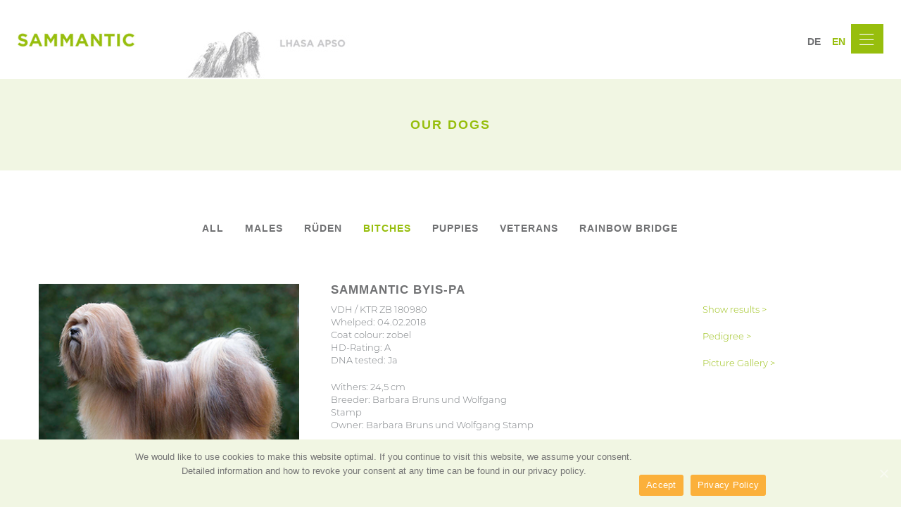

--- FILE ---
content_type: text/html; charset=UTF-8
request_url: https://www.sammantic-lhasa-apso.de/en/hund/sammantic-byis-pa/
body_size: 9338
content:
<!DOCTYPE html>
<html lang="en-US">
    <link rel="pingback" href="https://www.sammantic-lhasa-apso.de/xmlrpc.php">
    <head>
        <meta charset="UTF-8">
        <meta http-equiv="X-UA-Compatible" content="IE=edge">
        <meta name="viewport" content="width=device-width, initial-scale=1, maximum-scale=1, user-scalable=0"/> 

        <title>Sammantic Byis-Pa &#8211; LHASA APSO Rassehunde</title>
<link rel="alternate" hreflang="en" href="https://www.sammantic-lhasa-apso.de/en/hund/sammantic-byis-pa/" />
<link rel="alternate" hreflang="de" href="https://www.sammantic-lhasa-apso.de/hund/sammantic-byis-pa/" />

<link rel='dns-prefetch' href='//s.w.org' />
<link rel="alternate" type="application/rss+xml" title="LHASA APSO Rassehunde &raquo; Feed" href="https://www.sammantic-lhasa-apso.de/en/feed/" />
<link rel="alternate" type="application/rss+xml" title="LHASA APSO Rassehunde &raquo; Comments Feed" href="https://www.sammantic-lhasa-apso.de/en/comments/feed/" />
		<script type="text/javascript">
			window._wpemojiSettings = {"baseUrl":"https:\/\/s.w.org\/images\/core\/emoji\/13.0.0\/72x72\/","ext":".png","svgUrl":"https:\/\/s.w.org\/images\/core\/emoji\/13.0.0\/svg\/","svgExt":".svg","source":{"concatemoji":"https:\/\/www.sammantic-lhasa-apso.de\/wp-includes\/js\/wp-emoji-release.min.js?ver=5.5.17"}};
			!function(e,a,t){var n,r,o,i=a.createElement("canvas"),p=i.getContext&&i.getContext("2d");function s(e,t){var a=String.fromCharCode;p.clearRect(0,0,i.width,i.height),p.fillText(a.apply(this,e),0,0);e=i.toDataURL();return p.clearRect(0,0,i.width,i.height),p.fillText(a.apply(this,t),0,0),e===i.toDataURL()}function c(e){var t=a.createElement("script");t.src=e,t.defer=t.type="text/javascript",a.getElementsByTagName("head")[0].appendChild(t)}for(o=Array("flag","emoji"),t.supports={everything:!0,everythingExceptFlag:!0},r=0;r<o.length;r++)t.supports[o[r]]=function(e){if(!p||!p.fillText)return!1;switch(p.textBaseline="top",p.font="600 32px Arial",e){case"flag":return s([127987,65039,8205,9895,65039],[127987,65039,8203,9895,65039])?!1:!s([55356,56826,55356,56819],[55356,56826,8203,55356,56819])&&!s([55356,57332,56128,56423,56128,56418,56128,56421,56128,56430,56128,56423,56128,56447],[55356,57332,8203,56128,56423,8203,56128,56418,8203,56128,56421,8203,56128,56430,8203,56128,56423,8203,56128,56447]);case"emoji":return!s([55357,56424,8205,55356,57212],[55357,56424,8203,55356,57212])}return!1}(o[r]),t.supports.everything=t.supports.everything&&t.supports[o[r]],"flag"!==o[r]&&(t.supports.everythingExceptFlag=t.supports.everythingExceptFlag&&t.supports[o[r]]);t.supports.everythingExceptFlag=t.supports.everythingExceptFlag&&!t.supports.flag,t.DOMReady=!1,t.readyCallback=function(){t.DOMReady=!0},t.supports.everything||(n=function(){t.readyCallback()},a.addEventListener?(a.addEventListener("DOMContentLoaded",n,!1),e.addEventListener("load",n,!1)):(e.attachEvent("onload",n),a.attachEvent("onreadystatechange",function(){"complete"===a.readyState&&t.readyCallback()})),(n=t.source||{}).concatemoji?c(n.concatemoji):n.wpemoji&&n.twemoji&&(c(n.twemoji),c(n.wpemoji)))}(window,document,window._wpemojiSettings);
		</script>
		<style type="text/css">
img.wp-smiley,
img.emoji {
	display: inline !important;
	border: none !important;
	box-shadow: none !important;
	height: 1em !important;
	width: 1em !important;
	margin: 0 .07em !important;
	vertical-align: -0.1em !important;
	background: none !important;
	padding: 0 !important;
}
</style>
	<link rel='stylesheet' id='cookie-notice-front-css'  href='https://www.sammantic-lhasa-apso.de/wp-content/plugins/cookie-notice/css/front.min.css?ver=5.5.17' type='text/css' media='all' />
<link rel='stylesheet' id='rs-plugin-settings-css'  href='https://www.sammantic-lhasa-apso.de/wp-content/plugins/revslider/public/assets/css/rs6.css?ver=6.2.23' type='text/css' media='all' />
<style id='rs-plugin-settings-inline-css' type='text/css'>
#rs-demo-id {}
</style>
<link rel='stylesheet' id='wpml-legacy-dropdown-0-css'  href='//www.sammantic-lhasa-apso.de/wp-content/plugins/sitepress-multilingual-cms/templates/language-switchers/legacy-dropdown/style.css?ver=1' type='text/css' media='all' />
<style id='wpml-legacy-dropdown-0-inline-css' type='text/css'>
.wpml-ls-statics-shortcode_actions{background-color:#ffffff;}.wpml-ls-statics-shortcode_actions, .wpml-ls-statics-shortcode_actions .wpml-ls-sub-menu, .wpml-ls-statics-shortcode_actions a {border-color:#cdcdcd;}.wpml-ls-statics-shortcode_actions a {color:#444444;background-color:#ffffff;}.wpml-ls-statics-shortcode_actions a:hover,.wpml-ls-statics-shortcode_actions a:focus {color:#000000;background-color:#eeeeee;}.wpml-ls-statics-shortcode_actions .wpml-ls-current-language>a {color:#444444;background-color:#ffffff;}.wpml-ls-statics-shortcode_actions .wpml-ls-current-language:hover>a, .wpml-ls-statics-shortcode_actions .wpml-ls-current-language>a:focus {color:#000000;background-color:#eeeeee;}
</style>
<link rel='stylesheet' id='zaria-css-scripts-css'  href='https://www.sammantic-lhasa-apso.de/wp-content/themes/zaria-theme/layouts/css/scripts.css?ver=5.5.17' type='text/css' media='all' />
<link rel='stylesheet' id='zaria-icons-css'  href='https://www.sammantic-lhasa-apso.de/wp-content/themes/zaria-theme/layouts/fonts/zaria-icons/css/zaria-icons.min.css?ver=5.5.17' type='text/css' media='all' />
<link rel='stylesheet' id='font-awesome-v4shim-css'  href='https://www.sammantic-lhasa-apso.de/wp-content/plugins/types/vendor/toolset/toolset-common/res/lib/font-awesome/css/v4-shims.css?ver=5.13.0' type='text/css' media='screen' />
<link rel='stylesheet' id='font-awesome-css'  href='https://www.sammantic-lhasa-apso.de/wp-content/plugins/types/vendor/toolset/toolset-common/res/lib/font-awesome/css/all.css?ver=5.13.0' type='text/css' media='screen' />
<link rel='stylesheet' id='zaria-css-style-css'  href='https://www.sammantic-lhasa-apso.de/wp-content/themes/zaria-theme/style.css?ver=5.5.17' type='text/css' media='all' />
<link rel='stylesheet' id='zaria-fonts-css'  href='https://www.sammantic-lhasa-apso.de/wp-content/uploads/omgf/zaria-fonts/zaria-fonts.css?ver=1667405374' type='text/css' media='all' />
<link rel='stylesheet' id='lightbox-css-css'  href='https://www.sammantic-lhasa-apso.de/wp-content/themes/zaria-theme-child/css/lightbox.min.css?ver=5.5.17' type='text/css' media='all' />
<link rel='stylesheet' id='zaria-child-style-css'  href='https://www.sammantic-lhasa-apso.de/wp-content/themes/zaria-theme-child/style.css?ver=5.5.17' type='text/css' media='all' />
<script type='text/javascript' id='cookie-notice-front-js-extra'>
/* <![CDATA[ */
var cnArgs = {"ajaxUrl":"https:\/\/www.sammantic-lhasa-apso.de\/wp-admin\/admin-ajax.php","nonce":"35e974cd08","hideEffect":"fade","position":"bottom","onScroll":"0","onScrollOffset":"100","onClick":"0","cookieName":"cookie_notice_accepted","cookieTime":"2592000","cookieTimeRejected":"2592000","cookiePath":"\/","cookieDomain":"","redirection":"0","cache":"0","refuse":"0","revokeCookies":"0","revokeCookiesOpt":"automatic","secure":"1","coronabarActive":"0"};
/* ]]> */
</script>
<script type='text/javascript' src='https://www.sammantic-lhasa-apso.de/wp-content/plugins/cookie-notice/js/front.min.js?ver=1.3.2' id='cookie-notice-front-js'></script>
<script type='text/javascript' src='https://www.sammantic-lhasa-apso.de/wp-includes/js/jquery/jquery.js?ver=1.12.4-wp' id='jquery-core-js'></script>
<script type='text/javascript' src='https://www.sammantic-lhasa-apso.de/wp-content/plugins/revslider/public/assets/js/rbtools.min.js?ver=6.2.23' id='tp-tools-js'></script>
<script type='text/javascript' src='https://www.sammantic-lhasa-apso.de/wp-content/plugins/revslider/public/assets/js/rs6.min.js?ver=6.2.23' id='revmin-js'></script>
<script type='text/javascript' src='//www.sammantic-lhasa-apso.de/wp-content/plugins/sitepress-multilingual-cms/templates/language-switchers/legacy-dropdown/script.js?ver=1' id='wpml-legacy-dropdown-0-js'></script>
<link rel="https://api.w.org/" href="https://www.sammantic-lhasa-apso.de/en/wp-json/" /><link rel="EditURI" type="application/rsd+xml" title="RSD" href="https://www.sammantic-lhasa-apso.de/xmlrpc.php?rsd" />
<link rel="wlwmanifest" type="application/wlwmanifest+xml" href="https://www.sammantic-lhasa-apso.de/wp-includes/wlwmanifest.xml" /> 
<link rel='prev' title='Sammantic Ba-Li' href='https://www.sammantic-lhasa-apso.de/en/hund/sammantic-ba-li/' />
<link rel='next' title='Puppies A Litter' href='https://www.sammantic-lhasa-apso.de/en/hund/3371/' />
<meta name="generator" content="WordPress 5.5.17" />
<link rel="canonical" href="https://www.sammantic-lhasa-apso.de/en/hund/sammantic-byis-pa/" />
<link rel='shortlink' href='https://www.sammantic-lhasa-apso.de/en/?p=2898' />
<link rel="alternate" type="application/json+oembed" href="https://www.sammantic-lhasa-apso.de/en/wp-json/oembed/1.0/embed/?url=https%3A%2F%2Fwww.sammantic-lhasa-apso.de%2Fen%2Fhund%2Fsammantic-byis-pa%2F" />
<link rel="alternate" type="text/xml+oembed" href="https://www.sammantic-lhasa-apso.de/en/wp-json/oembed/1.0/embed/?url=https%3A%2F%2Fwww.sammantic-lhasa-apso.de%2Fen%2Fhund%2Fsammantic-byis-pa%2F&#038;format=xml" />
<meta name="framework" content="Redux 4.1.23" /><meta name="generator" content="WPML ver:4.4.4 stt:1,3;" />
<style type="text/css">.text-default-color,
                    a,
                    a:hover,
                    a:focus,
                    input[type="reset"]:hover,
                    input[type="submit"]:hover,
                    input[type="button"]:hover,
                    .image-box a:hover,
                    .image-box .title,
                    .image-box-2 h6,
                    .disk-list li,
                    .btn-default,
                    .btn-black:hover,
                    .timeline-container > h4,
                    .timeline-title h3,
                    .timeline-load-more i,
                    .horizontal-timeline h4,
                    .horizontal-timeline-controls li a:hover,
                    .horizontal-timeline-controls li a.active,
                    .testimonial h6,
                    .filter li a:hover,
                    .filter li a.active,
                    .pagination li a:hover,
                    .pagination li.active a,
                    .pagination li.active a:hover,
                    .navigation.pagination a:hover,
                    .navigation.pagination span:hover,
                    .navigation.pagination span.current,
                    .tp-caption.title,
                    .widget_categories ul li a:hover,
                    .widget_archive ul li a:hover,
                    .widget-pages ul li a:hover,
                    .widget_meta ul li a:hover,
                    .widget_tag_cloud a:hover,
                    .widget-recent-posts ul li .post-title:hover,
                    .widget-contact ul li span,
                    #header .widget a:hover,
                    .menu li a:hover, 
                    .menu li.active > a, 
                    .menu li.sfHover > a,
                    #header.header-dark .menu li a:hover,
                    #header.header-dark .menu li.active > a,
                    #header.header-dark .menu li.sfHover > a,
                    #page-header p,
                    #footer a:hover,
                    #footer .btn:hover,
                    #footer .widget-recent-posts ul li .post-title:hover,
                    #footer .widget-recent-posts ul li a,
                    #footer-bottom a:hover,
                    #footer-bottom .btn:hover,
                    #footer-bottom .widget-recent-posts ul li .post-title:hover,
                    .service-box.style-1 > i,
                    .service-box.style-2:hover > i,
                    .service-box.style-3 > i,
                    .service-box.style-3 a:hover,
                    .service-box.style-4 > i,
                    .portfolio-item-details h6,
                    .blog-article-content blockquote,
                    .blog-article-details .author a,
                    .likes-comments a:hover,
                    .blog-article:hover .blog-article-title a,
                    .blog-articles-list .blog-article.with-bg a:hover,
                    .blog-article-author-details h6 span,
                    .row-font-color a:hover,
                    .row-font-color .pagination li a:hover,
                    .row-font-color .pagination li.active a,
                    .row-font-color .navigation.pagination a:hover,
                    .row-font-color .navigation.pagination span:hover,
                    .row-font-color .navigation.pagination span.current,
                    .row-font-color .image-box-2 h6,
                    .row-font-color .image-box-2 .btn,
                    .row-font-color .image-box-2 .btn:before,
                    .row-font-color .image-box-2 .btn:after,
                    .row-font-color .service-box.style-3 a:hover,
                    .row-font-color .service-box.style-4:hover > i,
                    .row-font-color .widget-recent-posts ul li .post-title:hover,
                    .blog-article.with-bg .blog-article-title > a:hover,
                    .blog-article.with-bg a:hover
                    { color: #97be0d; }.social-media.default-color a:hover
                    { color: #97be0d !important; }.text-highlight,
                    .text-box.default-color,
                    .alert.alert-success,
                    .theme-accordion.vc_tta-color-grey.vc_tta-accordion .vc_tta-panel.vc_active .vc_tta-panel-title>a,
                    .theme-accordion.vc_tta-color-grey.vc_tta-accordion .vc_tta-panel .vc_tta-panel-title>a:hover,
                    .theme-tabs1.vc_tta-style-outline.vc_tta-shape-square .vc_tta-tab>a:hover,
                    .theme-tabs1.vc_tta-style-outline.vc_tta-shape-square .vc_tta-panel .vc_tta-panel-title>a:hover,
                    .theme-tabs1.vc_tta-style-outline.vc_tta-shape-square .vc_tta-tab>a:focus,
                    .theme-tabs1.vc_tta-style-outline.vc_tta-shape-square .vc_tta-panel .vc_tta-panel-title>a:focus,
                    .theme-tabs1.vc_tta-style-outline.vc_tta-shape-square .vc_tta-tab.vc_active>a,
                    .theme-tabs1.vc_tta-style-outline.vc_tta-shape-square .vc_tta-panel.vc_active .vc_tta-panel-title>a,
                    .theme-tabs2.vc_tta-style-flat.vc_tta-shape-square .vc_tta-tab>a:hover,
                    .theme-tabs2.vc_tta-style-flat.vc_tta-shape-square .vc_tta-panel .vc_tta-panel-title>a:hover,
                    .theme-tabs2.vc_tta-style-flat.vc_tta-shape-square .vc_tta-tab>a:focus,
                    .theme-tabs2.vc_tta-style-flat.vc_tta-shape-square .vc_tta-panel .vc_tta-panel-title>a:focus,
                    .theme-tabs2.vc_tta-style-flat.vc_tta-shape-square .vc_tta-tab.vc_active>a,
                    .theme-tabs2.vc_tta-style-flat.vc_tta-shape-square .vc_tta-panel.vc_active .vc_tta-panel-title>a,
                    .tabs.squares .nav-tabs > li > a:hover,
                    .tabs.squares .nav-tabs > li.active > a,
                    .tabs.squares .nav-tabs > li.active > a:hover,
                    .tabs.squares .nav-tabs > li.active > a:focus,
                    .left-side:hover .timeline-container,
                    .right-side:hover .timeline-container,
                    .left-side:hover:after,
                    .right-side:hover:after,
                    .horizontal-timeline-controls li a:before,
                    .progress-bar,
                    .price-plan-header,
                    #scroll-up:hover,
                    .tp-leftarrow.custom:hover,
                    .tp-rightarrow.custom:hover,
                    .widget_calendar table td#today,
                    #mobile-menu-button,
                    #mobile-menu,
                    .services-list li:nth-child(3n+3),
                    .portfolio-item-hover,
                    .zaria-featured-post.sticky
                    { background-color: #97be0d; }.price-plan:before,
                    .testimonial:before,
                    .testimonial:after
                    { border-right-color: #97be0d; }.price-plan:after,
                    .testimonial:after
                    { border-bottom-color: #97be0d; }.theme-accordion.vc_tta-color-grey.vc_tta-accordion .vc_tta-panel.vc_active,
                    .price-plan:before,
                    .testimonial,
                    .sf-arrows ul li:hover > .sf-with-ul:after
                    { border-left-color: #97be0d; }.hr.default-color,
                    .left-side:hover .timeline-container:after,
                    .right-side:hover .timeline-container:after,
                    .horizontal-timeline-controls:before,
                    .price-plan:after,
                    .testimonial:before,
                    .menu li.dropdown ul,
                    .menu li.megamenu .megamenu-container
                    { border-top-color: #97be0d; }textarea:focus,
                    input[type="url"]:focus,
                    input[type="tel"]:focus,
                    input[type="date"]:focus,
                    input[type="datetime"]:focus,
                    input[type="datetime-local"]:focus,
                    input[type="week"]:focus,
                    input[type="month"]:focus,
                    input[type="text"]:focus,
                    input[type="color"]:focus,
                    input[type="email"]:focus,
                    input[type="image"]:focus,
                    input[type="number"]:focus,
                    input[type="search"]:focus,
                    input[type="password"]:focus,
                    input[type="reset"]:hover,
                    input[type="submit"]:hover,
                    input[type="button"]:hover,
                    .disk-list li:before,
                    .btn-default,
                    .btn-default:before,
                    .btn-default:after,
                    .btn-black:hover,
                    .btn-black:hover:before,
                    .btn-black:hover:after,
                    .theme-tabs1.vc_tta-color-grey.vc_tta-style-outline.vc_tta-tabs .vc_tta-panels .vc_tta-panel-body,
                    .horizontal-timeline-controls li a:hover:before,
                    .horizontal-timeline-controls li a.active:before,
                    .pagination li.arrow a:hover,
                    .navigation.pagination a.next:hover,
                    .navigation.pagination a.prev:hover
                    .tp-bullets.custom .tp-bullet:hover,
                    .tp-bullets.custom .tp-bullet.selected,
                    .owl-page:hover,
                    .owl-page.active,
                    .widget_search .search-input:focus,
                    .widget_categories ul li a:hover:before,
                    .widget_archive ul li a:hover:before,
                    .widget-pages ul li a:hover:before,
                    .widget_meta ul li a:hover:before,
                    .widget_tag_cloud a:hover,
                    #footer .btn:hover,
                    #footer .btn:hover:before,
                    #footer .btn:hover:after,
                    #footer .widget_tag_cloud a:hover,
                    #footer-bottom .btn:hover,
                    #footer-bottom .btn:hover:before,
                    #footer-bottom .btn:hover:after,
                    #footer-bottom .widget_tag_cloud a:hover,
                    #commentform textarea:focus,
                    #commentform input[type="url"]:focus,
                    #commentform input[type="text"]:focus,
                    #commentform input[type="email"]:focus,
                    #contact-form textarea:focus,
                    #contact-form input[type="url"]:focus,
                    #contact-form input[type="text"]:focus,
                    #contact-form input[type="email"]:focus,
                    .wpcf7-form textarea:focus,
                    .wpcf7-form input[type="url"]:focus,
                    .wpcf7-form input[type="text"]:focus,
                    .wpcf7-form input[type="email"]:focus,
                    .row-font-color .image-box-2 .btn,
                    .row-font-color .image-box-2 .btn:before,
                    .row-font-color .image-box-2 .btn:after,
                    .row-font-color .pagination li.arrow a:hover,
                    .row-font-color .navigation.pagination a.next:hover,
                    .row-font-color .navigation.pagination a.prev:hover,
                    .row-font-color .widget_tag_cloud a:hover
                    { border-color: #97be0d; }h1,
                    h2,
                    h3,
                    h4,
                    h5,
                    h6,
                    h1 a, 
                    h2 a, 
                    h3 a, 
                    h4 a, 
                    h5 a, 
                    h6 a,
                    .big-icon,
                    input[type="reset"],
                    input[type="submit"],
                    input[type="button"],
                    input[type="reset"]:focus,
                    input[type="submit"]:focus,
                    input[type="button"]:focus,
                    .alert,
                    .arrow-list li,
                    .btn-default:hover,
                    .btn-black,
                    .theme-accordion.vc_tta-color-grey.vc_tta-accordion .vc_tta-panel .vc_tta-panel-title>a,
                    .theme-accordion.vc_tta-color-grey.vc_tta-accordion .vc_tta-panel .vc_tta-panel-title>a:focus,
                    .theme-tabs1.vc_tta-style-outline.vc_tta-shape-square .vc_tta-tab>a,
                    .theme-tabs1.vc_tta-style-outline.vc_tta-shape-square .vc_tta-panel .vc_tta-panel-title>a,
                    .theme-tabs2.vc_tta-style-flat.vc_tta-shape-square .vc_tta-tab>a,
                    .theme-tabs2.vc_tta-style-flat.vc_tta-shape-square .vc_tta-panel .vc_tta-panel-title>a,
                    .timeline-title h4,
                    .horizontal-timeline-controls li a,
                    .progress-bar span,
                    .progress-bar-title,
                    .counter-value,
                    .filter li a,
                    .pagination li a,
                    .navigation.pagination a,
                    .navigation.pagination span,
                    .tp-caption.big-text,
                    .tp-caption.big-text-rotate,
                    .tp-caption.big-title,
                    .testimonials-slider-navigation span:hover,
                    .projects-slider-navigation span:hover,
                    .widget_categories ul li a,
                    .widget_archive ul li a,
                    .widget-pages ul li a,
                    .widget_meta ul li a,
                    .widget_tag_cloud a,
                    .widget-recent-posts ul li .post-title,
                    .widget_calendar table th,
                    .widget_calendar table caption,
                    li.search #search-form #search,
                    li.search #search-form a.close,
                    #footer .widget_text .author,
                    #footer-bottom .widget_text .author,
                    .service-box.style-2 > i,
                    .service-box.style-3 a,
                    .service-box.style-4:hover > i,
                    .portfolio-item-hover a:hover,
                    .project-details li span,
                    .blog-article-details .author a:hover,
                    .likes-comments a,
                    .blog-article:hover .blog-article-title a:hover,
                    .comment-author .fn,
                    .row-font-color .image-box-2 h1,
                    .row-font-color .image-box-2 h2,
                    .row-font-color .image-box-2 h3,
                    .row-font-color .image-box-2 h4,
                    .row-font-color .image-box-2 h5,
                    .row-font-color .image-box-2 .btn:hover,
                    .row-font-color .image-box-2 .btn:hover:before,
                    .row-font-color .image-box-2 .btn:hover:after,
                    .row-font-color .panel-title a,
                    .row-font-color .panel-title a:focus,
                    .row-font-color .nav-tabs > li > a,
                    .row-font-color .portfolio-item-hover a:hover,
                    .row-font-color .about-me-details,
                    .row-font-color .blog-article-author,
                    .row-font-color .widget_text .author,
                    .row-font-color .service-box:hover i,
                    .row-font-color .service-box a:hover
                    { color: #97be0d; }.text-box.default-color .btn:hover,
                    .text-box.default-color .btn:hover:before,
                    .text-box.default-color .btn:hover:after
                    { color: #97be0d !important; }input[type="reset"],
                    input[type="submit"],
                    input[type="button"],
                    input[type="reset"]:focus,
                    input[type="submit"]:focus,
                    input[type="button"]:focus,
                    .btn-default:hover,
                    .btn-default:hover:before,
                    .btn-default:hover:after,
                    .btn-black,
                    .btn-black:before,
                    .btn-black:after,
                    .theme-accordion.vc_tta-color-grey.vc_tta-accordion.vc_tta .vc_tta-controls-icon,
                    .pagination li.arrow a,
                    .navigation.pagination a.next,
                    .navigation.pagination a.prev,
                    .owl-page,
                    .widget_categories ul li a:before,
                    .widget_archive ul li a:before,
                    .widget-pages ul li a:before,
                    .widget_meta ul li a:before,
                    .widget_tag_cloud a,
                    .services-list li .btn:hover,
                    .services-list li .btn:hover:before,
                    .services-list li .btn:hover:after,
                    .row-font-color .image-box-2 .btn:hover,
                    .row-font-color .image-box-2 .btn:hover:before,
                    .row-font-color .image-box-2 .btn:hover:after,
                    .tp-bullets.custom .tp-bullet
                    { border-color: #97be0d; }.text-box.default-color .btn:hover,
                    .text-box.default-color .btn:hover:before,
                    .text-box.default-color .btn:hover:after
                    { border-color: #97be0d !important; }.timeline-title:after
                    { border-top-color: #97be0d; }.headline:after,
                    .portfolio-item-details h4:after,
                    .blog-article-details .author:after
                    { border-bottom-color: #97be0d; }#footer-bottom,
                    #footer-bottom a,
                    #footer-bottom h1,
                    #footer-bottom h2,
                    #footer-bottom h3,
                    #footer-bottom h4,
                    #footer-bottom h5,
                    #footer-bottom h6,
                    #footer-bottom .widget_calendar table th, 
                    #footer-bottom .widget_calendar table td, 
                    #footer-bottom .widget_calendar table caption, 
                    #footer-bottom .widget-recent-posts ul li .post-title
                        { color: #ffffff; } #header, #header-sticky {background-color: #ffffff;background-image: url(https://www.sammantic-lhasa-apso.de/wp-content/uploads/2017/11/header_bg.jpg);background-repeat: no-repeat;background-position: left bottom;} #footer {background-color: #ffffff;background-repeat: no-repeat;background-position: center center;} #footer-bottom {background-color: #ffffff;background-repeat: no-repeat;background-position: center center;}</style>
<meta name="generator" content="Powered by Visual Composer - drag and drop page builder for WordPress."/>
<!--[if lte IE 9]><link rel="stylesheet" type="text/css" href="https://www.sammantic-lhasa-apso.de/wp-content/plugins/js_composer/assets/css/vc_lte_ie9.min.css" media="screen"><![endif]--><!--[if IE  8]><link rel="stylesheet" type="text/css" href="https://www.sammantic-lhasa-apso.de/wp-content/plugins/js_composer/assets/css/vc-ie8.min.css" media="screen"><![endif]--><meta name="generator" content="Powered by Slider Revolution 6.2.23 - responsive, Mobile-Friendly Slider Plugin for WordPress with comfortable drag and drop interface." />
<script type="text/javascript">function setREVStartSize(e){
			//window.requestAnimationFrame(function() {				 
				window.RSIW = window.RSIW===undefined ? window.innerWidth : window.RSIW;	
				window.RSIH = window.RSIH===undefined ? window.innerHeight : window.RSIH;	
				try {								
					var pw = document.getElementById(e.c).parentNode.offsetWidth,
						newh;
					pw = pw===0 || isNaN(pw) ? window.RSIW : pw;
					e.tabw = e.tabw===undefined ? 0 : parseInt(e.tabw);
					e.thumbw = e.thumbw===undefined ? 0 : parseInt(e.thumbw);
					e.tabh = e.tabh===undefined ? 0 : parseInt(e.tabh);
					e.thumbh = e.thumbh===undefined ? 0 : parseInt(e.thumbh);
					e.tabhide = e.tabhide===undefined ? 0 : parseInt(e.tabhide);
					e.thumbhide = e.thumbhide===undefined ? 0 : parseInt(e.thumbhide);
					e.mh = e.mh===undefined || e.mh=="" || e.mh==="auto" ? 0 : parseInt(e.mh,0);		
					if(e.layout==="fullscreen" || e.l==="fullscreen") 						
						newh = Math.max(e.mh,window.RSIH);					
					else{					
						e.gw = Array.isArray(e.gw) ? e.gw : [e.gw];
						for (var i in e.rl) if (e.gw[i]===undefined || e.gw[i]===0) e.gw[i] = e.gw[i-1];					
						e.gh = e.el===undefined || e.el==="" || (Array.isArray(e.el) && e.el.length==0)? e.gh : e.el;
						e.gh = Array.isArray(e.gh) ? e.gh : [e.gh];
						for (var i in e.rl) if (e.gh[i]===undefined || e.gh[i]===0) e.gh[i] = e.gh[i-1];
											
						var nl = new Array(e.rl.length),
							ix = 0,						
							sl;					
						e.tabw = e.tabhide>=pw ? 0 : e.tabw;
						e.thumbw = e.thumbhide>=pw ? 0 : e.thumbw;
						e.tabh = e.tabhide>=pw ? 0 : e.tabh;
						e.thumbh = e.thumbhide>=pw ? 0 : e.thumbh;					
						for (var i in e.rl) nl[i] = e.rl[i]<window.RSIW ? 0 : e.rl[i];
						sl = nl[0];									
						for (var i in nl) if (sl>nl[i] && nl[i]>0) { sl = nl[i]; ix=i;}															
						var m = pw>(e.gw[ix]+e.tabw+e.thumbw) ? 1 : (pw-(e.tabw+e.thumbw)) / (e.gw[ix]);					
						newh =  (e.gh[ix] * m) + (e.tabh + e.thumbh);
					}				
					if(window.rs_init_css===undefined) window.rs_init_css = document.head.appendChild(document.createElement("style"));					
					document.getElementById(e.c).height = newh+"px";
					window.rs_init_css.innerHTML += "#"+e.c+"_wrapper { height: "+newh+"px }";				
				} catch(e){
					console.log("Failure at Presize of Slider:" + e)
				}					   
			//});
		  };</script>
<noscript><style type="text/css"> .wpb_animate_when_almost_visible { opacity: 1; }</style></noscript>    </head>

    
    <body class="dog-template-default single single-dog postid-2898 cookies-not-set wpb-js-composer js-comp-ver-4.12 vc_responsive">

        <noscript>
        <div class="alert warning">
            <i class="fa fa-times-circle"></i>You seem to have Javascript disabled. This website needs javascript in order to function properly!        </div>
        </noscript>

        <!--[if lte IE 8]>
         <div class="alert error">You are using an outdated browser. Please upgrade your browser to improve your experience.</div>
    <![endif]-->
        <div id="main-container">
            <header>

                <div id="header">

                    <div class="container-fluid">
                        <div class="row">
                            <div class="col-sm-3">

                                <!-- LOGO -->
                                <div id="logo">
                                    <a href="https://www.sammantic-lhasa-apso.de/en/">
                                        <img src="https://www.sammantic-lhasa-apso.de/wp-content/uploads/2017/11/logo_30.jpg" alt="Home">
                                    </a>
                                </div>

                            </div><!-- col -->
                            <div class="col-sm-9 header-right">
                                <!-- MENU --> 
                                <nav>

                                    <a id="mobile-menu-button" href="#"><i class="zaria-icon-hamburgermenu"></i></a>

                                    <ul id="menu" class="menu clearfix"><li id="menu-item-1690" class="menu-item menu-item-type-post_type menu-item-object-page menu-item-home mega-section-count-0 menu-item-1690"><a href="https://www.sammantic-lhasa-apso.de/en/">Home</a></li>
<li id="menu-item-1701" class="menu-item menu-item-type-custom menu-item-object-custom menu-item-has-children mega-section-count-0 menu-item-1701 dropdown"><a href="https://www.sammantic-lhasa-apso.de/en/information/">LHASA APSOS</a>
<ul class="sub-menu">
	<li id="menu-item-1705" class="menu-item menu-item-type-post_type menu-item-object-page mega-section-count-0 menu-item-1705"><a href="https://www.sammantic-lhasa-apso.de/en/breeding-standard/">Breeding Standard</a></li>
</ul>
</li>
<li id="menu-item-1695" class="menu-item menu-item-type-post_type menu-item-object-page menu-item-has-children mega-section-count-0 menu-item-1695 dropdown"><a href="https://www.sammantic-lhasa-apso.de/en/hunde/">DOGS</a>
<ul class="sub-menu">
	<li id="menu-item-2899" class="menu-item menu-item-type-taxonomy menu-item-object-unsere-hunde mega-section-count-0 menu-item-2899"><a href="https://www.sammantic-lhasa-apso.de/en/unsere-hunde/males/">Males</a></li>
	<li id="menu-item-1731" class="menu-item menu-item-type-taxonomy menu-item-object-unsere-hunde current-dog-ancestor current-menu-parent current-dog-parent mega-section-count-0 menu-item-1731"><a href="https://www.sammantic-lhasa-apso.de/en/unsere-hunde/bitches/">Bitches</a></li>
	<li id="menu-item-1733" class="menu-item menu-item-type-taxonomy menu-item-object-unsere-hunde mega-section-count-0 menu-item-1733"><a href="https://www.sammantic-lhasa-apso.de/en/unsere-hunde/puppies/">Puppies</a></li>
	<li id="menu-item-1734" class="menu-item menu-item-type-taxonomy menu-item-object-unsere-hunde mega-section-count-0 menu-item-1734"><a href="https://www.sammantic-lhasa-apso.de/en/unsere-hunde/veterans/">Veterans</a></li>
	<li id="menu-item-1732" class="menu-item menu-item-type-taxonomy menu-item-object-unsere-hunde mega-section-count-0 menu-item-1732"><a href="https://www.sammantic-lhasa-apso.de/en/unsere-hunde/rainbow-bridge/">Rainbow bridge</a></li>
</ul>
</li>
<li id="menu-item-1699" class="menu-item menu-item-type-post_type menu-item-object-page mega-section-count-0 menu-item-1699"><a href="https://www.sammantic-lhasa-apso.de/en/team/">Team</a></li>
<li id="menu-item-1702" class="menu-item menu-item-type-custom menu-item-object-custom menu-item-has-children mega-section-count-0 menu-item-1702 dropdown"><a href="https://www.sammantic-lhasa-apso.de/en/news/">NEWS</a>
<ul class="sub-menu">
	<li id="menu-item-1691" class="menu-item menu-item-type-post_type menu-item-object-page mega-section-count-0 menu-item-1691"><a href="https://www.sammantic-lhasa-apso.de/en/news/">News</a></li>
	<li id="menu-item-1692" class="menu-item menu-item-type-post_type menu-item-object-page mega-section-count-0 menu-item-1692"><a href="https://www.sammantic-lhasa-apso.de/en/show-results/">Show results</a></li>
	<li id="menu-item-1694" class="menu-item menu-item-type-post_type menu-item-object-page mega-section-count-0 menu-item-1694"><a href="https://www.sammantic-lhasa-apso.de/en/interesting-links/">Links</a></li>
	<li id="menu-item-2939" class="menu-item menu-item-type-post_type menu-item-object-page mega-section-count-0 menu-item-2939"><a href="https://www.sammantic-lhasa-apso.de/en/jobs/">Job vacancies</a></li>
</ul>
</li>
<li id="menu-item-1697" class="menu-item menu-item-type-post_type menu-item-object-page mega-section-count-0 menu-item-1697"><a href="https://www.sammantic-lhasa-apso.de/en/contact/">Contact</a></li>
<li class="search"><a href="#"><i class="zaria-icon-magnifyingglass2"></i></a>
                    <div id="search-form-container"><form action="https://www.sammantic-lhasa-apso.de/en/" id="search-form" class="searchform search-form" method="get" name="searchform">
    <fieldset>
        <input name="s"  id="search" type="search" class="search-input" value="" placeholder="Search term...">
        <input id="search-submit" name="submit" type="submit" value="">
    </fieldset>
</form></div></li></ul><ul class="language"><li class="language "><a href="https://www.sammantic-lhasa-apso.de/hund/sammantic-byis-pa/">de</a></li><li class="language current"><a href="https://www.sammantic-lhasa-apso.de/en/hund/sammantic-byis-pa/">en</a></li></ul> 
                                </nav>

                            </div><!-- col -->
                        </div><!-- row -->
                    </div><!-- container -->

                </div><!-- header -->

            </header><!-- HEADER -->


            <!-- CONTENT -->
            <div id="page-content">   
                <div class="category-wrapper">
<div id="category-header" style="background-color:#f1f6e3;">  
    <div class="container">
        <div class="row">
            <div class="col-sm-12 text-center">
                <div data-stellar-background-ratio="0.5" style="background-position: 0% -20px;">
                    <h1 class="">OUR DOGS</h1>
                </div>
            </div>
        </div>
    </div>   
</div>
</div>
    <div class="dog-single-listing">
    <div class="dog-cat-listing text-center"><ul>
                    <li> <a href="https://www.sammantic-lhasa-apso.de/en/hunde/">All</a></li>
                                <li><a href="https://www.sammantic-lhasa-apso.de/en/unsere-hunde/males/">Males</a></li>
                                <li><a href="https://www.sammantic-lhasa-apso.de/en/unsere-hunde/rueden-en/">RÜDEN</a></li>
                                <li><a class="active" href="https://www.sammantic-lhasa-apso.de/en/unsere-hunde/bitches/">Bitches</a></li>
                                <li><a href="https://www.sammantic-lhasa-apso.de/en/unsere-hunde/puppies/">Puppies</a></li>
                                <li><a href="https://www.sammantic-lhasa-apso.de/en/unsere-hunde/veterans/">Veterans</a></li>
                                <li><a href="https://www.sammantic-lhasa-apso.de/en/unsere-hunde/rainbow-bridge/">Rainbow bridge</a></li>
                </ul></div></div>
<div class="dog-single-listing">
<div class="blog-article post-inner post-2898 dog type-dog status-publish has-post-thumbnail hentry unsere-hunde-bitches" style="background-color: #fff;">
    <div class="container-inner dog-container-inner">
        <div class="row">
                            
                <div class="col-sm-4">
                    <div class="image">
                        <img width="360" height="272" src="https://www.sammantic-lhasa-apso.de/wp-content/uploads/2019/09/Byis-Pa-2019-P191028-0008x-HP-1.jpg" class="attachment-post-thumbnail size-post-thumbnail wp-post-image" alt="" loading="lazy" srcset="https://www.sammantic-lhasa-apso.de/wp-content/uploads/2019/09/Byis-Pa-2019-P191028-0008x-HP-1.jpg 360w, https://www.sammantic-lhasa-apso.de/wp-content/uploads/2019/09/Byis-Pa-2019-P191028-0008x-HP-1-300x227.jpg 300w, https://www.sammantic-lhasa-apso.de/wp-content/uploads/2019/09/Byis-Pa-2019-P191028-0008x-HP-1-181x137.jpg 181w" sizes="(max-width: 360px) 100vw, 360px" />                    </div>
                    <div class="backlink pull-right">
                                                                                    <a href="https://www.sammantic-lhasa-apso.de/en/unsere-hunde/bitches/">&lt; back</a>
                                                                        </div>
                </div>
                <div class="col-sm-8">
                                            <h6> Sammantic Byis-Pa </h6>
                        <div class="col-sm-5">
                            <div class="single_dog_content">
                                <div class="dog_firstinfo field-information">
                                    <p> 
                                                                            VDH / KTR ZB 180980<br/>
                                                                                                                Whelped: 04.02.2018<br/>
                                                                        
                                      
                                        

                                                                            Coat colour: zobel<br/>
                                                                                                                HD-Rating: A<br/>
                                                                                                                DNA tested: Ja<br/>
                                                                        </p>
                                </div>
                                <div class="dog_secondinfo field-information"><p> 
                                                                             Withers: 24,5 cm<br/>
                                                                                                                                                                                                                        
                                    
                                                                           Breeder: Barbara Bruns und Wolfgang Stamp<br/> 
                                                                                                                Owner: Barbara Bruns und Wolfgang Stamp<br/>
                                                                                                                                                </p>
                                </div>
                            </div>
                        </div>
                        <div class="col-sm-3">
                                                    </div>
                        <div class="col-sm-4">
                            <div class="dog-details-link">
                                                                                                                                        <p><a href="https://www.sammantic-lhasa-apso.de/en/hund/sammantic-byis-pa/?ausstellungsergebnisse=1">Show results &gt;</a></p>
                                                                                                                                        <p><a href="https://www.sammantic-lhasa-apso.de/en/hund/sammantic-byis-pa/?ahnentafel=1">Pedigree &gt;</a></p>
                                                                
                                                                                                            <p><a rel="lightbox" title="Sammantic Byis-Pa" href="https://www.sammantic-lhasa-apso.de/wp-content/uploads/2019/09/Byis-Pa-2019-P191028-0008x-HP-1.jpg">Picture Gallery &gt;</a>
                                                                                                                                                                                         
												   <a rel="lightbox" title="Minnie 2019" href="https://www.sammantic-lhasa-apso.de/wp-content/uploads/2019/09/Byis-Pa-2019-P191028-0041x-HP.jpg"></a>
                                                                                                                                                 
												   <a rel="lightbox" title="Minnie 2019" href="https://www.sammantic-lhasa-apso.de/wp-content/uploads/2019/09/Byis-Pa-2019-P191028-0037x-HP.jpg"></a>
                                                                                                                                                 
												   <a rel="lightbox" title="Minnie 2019" href="https://www.sammantic-lhasa-apso.de/wp-content/uploads/2019/09/Byis-Pa-2019-P191028-0035x-HP.jpg"></a>
                                                                                                                                                 
												   <a rel="lightbox" title="Minnie 2019" href="https://www.sammantic-lhasa-apso.de/wp-content/uploads/2019/09/Byis-Pa-2019-P191028-0031x-HP.jpg"></a>
                                                                                                                                                 
												   <a rel="lightbox" title="Minnie 2019" href="https://www.sammantic-lhasa-apso.de/wp-content/uploads/2019/09/Byis-Pa-2019-P191028-0022x-HP.jpg"></a>
                                                                                                                                                 
												   <a rel="lightbox" title="Minnie 2019" href="https://www.sammantic-lhasa-apso.de/wp-content/uploads/2019/09/Byis-Pa-2019-P191028-0020x-HP.jpg"></a>
                                                                                                                                                 
												   <a rel="lightbox" title="Minnie 2019" href="https://www.sammantic-lhasa-apso.de/wp-content/uploads/2019/09/Byis-Pa-2019-P191028-0011xx-HP.jpg"></a>
                                                                                                                                                 
												   <a rel="lightbox" title="Minnie 2019" href="https://www.sammantic-lhasa-apso.de/wp-content/uploads/2019/09/Byis-Pa-2019-P191028-0011xx-HP.jpg"></a>
                                                                                                                                                 
												   <a rel="lightbox" title="Minnie 2019" href="https://www.sammantic-lhasa-apso.de/wp-content/uploads/2019/09/Byis-Pa-2019-P191028-0008x-HP.jpg"></a>
                                                                                                                                                 
												   <a rel="lightbox" title="Minnie 2019" href="https://www.sammantic-lhasa-apso.de/wp-content/uploads/2019/09/Byis-Pa-2019-P191028-0007x-HP.jpg"></a>
                                                                                                                                                 
												   <a rel="lightbox" title="Minnie 2018" href="https://www.sammantic-lhasa-apso.de/wp-content/uploads/2019/09/B-Wurf-2018-P18020-0017-HP.jpg"></a>
                                                                                                                                                 
												   <a rel="lightbox" title="Minnie 2018" href="https://www.sammantic-lhasa-apso.de/wp-content/uploads/2019/09/B-Wurf-2018-P18020-0015x-HP.jpg"></a>
                                                                                                                                                 
												   <a rel="lightbox" title="Minnie 2018" href="https://www.sammantic-lhasa-apso.de/wp-content/uploads/2019/09/B-Wurf-2018-P18011-042xx-HP.jpg"></a>
                                                                                    </p>
                                                                                                </div>
                        </div>
                    
                </div>
                
                
                    </div>
    </div>
</div>
</div>

</div><!-- CONTENT -->

<!-- FOOTER -->
<footer id="footer-container">  
            <div id="footer">

            <div class="container">
                <div class="row text-center">

                                            <div class="col-sm-12" id="footer-mid-widget-area-1">

                            <div id="text-4" class="widget widget_text">			<div class="textwidget"><p><a href="./imprint/">Imprint</a> | <a href="./data-protection/">Privacy Policy</a></p>
</div>
		</div>
                        </div>
                        
                </div>
            </div>

        </div>
                <div id="footer-bottom">

            <div class="container">
                <div class="row">

                                            <div class="col-sm-4" id="footer-bottom-widget-area-1">

                            
                        </div>
                                                <div class="col-sm-4" id="footer-bottom-widget-area-2">

                            
                        </div>
                                                <div class="col-sm-4" id="footer-bottom-widget-area-3">

                            
                        </div>
                        
                </div>
            </div>
        </div>
        <!-- //////////////////////////////////////////////////////////////////////////////////////////////////////////////////////// -->

</footer><!-- FOOTER -->

</div><!-- PAGE-WRAPPER -->

    <!-- GO TOP -->
    <a id="scroll-up"><i class="fa fa-angle-up"></i></a>
        <script type='text/javascript' src='https://www.sammantic-lhasa-apso.de/wp-content/themes/zaria-theme/layouts/assets/parallax/jquery.stellar.min.js?ver=5.5.17' id='stellar-parallax-js'></script>
<script type='text/javascript' src='https://www.sammantic-lhasa-apso.de/wp-content/themes/zaria-theme/layouts/js/scripts.js?ver=5.5.17' id='zaria-js-scripts-js'></script>
<script type='text/javascript' id='zaria-ajax-calls-script-js-extra'>
/* <![CDATA[ */
var zaria_ajax = {"zaria_ajax_call_nonce":"1317766a30","ajaxurl":"https:\/\/www.sammantic-lhasa-apso.de\/wp-admin\/admin-ajax.php"};
/* ]]> */
</script>
<script type='text/javascript' src='https://www.sammantic-lhasa-apso.de/wp-content/themes/zaria-theme/layouts/js/ajax_calls.js?ver=5.5.17' id='zaria-ajax-calls-script-js'></script>
<script type='text/javascript' id='zaria-js-custom-js-extra'>
/* <![CDATA[ */
var zaria_vars = {"zaria_sticky":"1"};
/* ]]> */
</script>
<script type='text/javascript' src='https://www.sammantic-lhasa-apso.de/wp-content/themes/zaria-theme/layouts/js/custom.js?ver=5.5.17' id='zaria-js-custom-js'></script>
<script type='text/javascript' src='https://www.sammantic-lhasa-apso.de/wp-content/themes/zaria-theme-child/js/jquery.touchwipe.min.js?ver=20170914' id='touchswipe-script-js'></script>
<script type='text/javascript' src='https://www.sammantic-lhasa-apso.de/wp-content/themes/zaria-theme-child/js/jquery.lightbox.min.js?ver=20170914' id='lightbox-script-js'></script>
<script type='text/javascript' src='https://www.sammantic-lhasa-apso.de/wp-content/themes/zaria-theme-child/js/jquery.matchHeight.js?ver=20170914' id='matchHeight-js-js'></script>
<script type='text/javascript' src='https://www.sammantic-lhasa-apso.de/wp-content/themes/zaria-theme-child/js/child-custom.js?ver=20170914' id='zaria-child-js-js'></script>
<script type='text/javascript' src='https://www.sammantic-lhasa-apso.de/wp-includes/js/wp-embed.min.js?ver=5.5.17' id='wp-embed-js'></script>

		<!-- Cookie Notice plugin v1.3.2 by Digital Factory https://dfactory.eu/ -->
		<div id="cookie-notice" role="banner" class="cookie-notice-hidden cookie-revoke-hidden cn-position-bottom" aria-label="Cookie Notice" style="background-color: rgba(241,246,227,1);"><div class="cookie-notice-container" style="color: #757575;"><span id="cn-notice-text" class="cn-text-container">We would like to use cookies to make this website optimal. If you continue to visit this website, we assume your consent. <br>
Detailed information and how to revoke your consent at any time can be found in our privacy policy. <br><br></span><span id="cn-notice-buttons" class="cn-buttons-container"><a href="#" id="cn-accept-cookie" data-cookie-set="accept" class="cn-set-cookie cn-button wp-default button" aria-label="Accept">Accept</a><a href="https://www.sammantic-lhasa-apso.de/en/data-protection/" target="_self" id="cn-more-info" class="cn-more-info cn-button wp-default button" aria-label="Privacy Policy">Privacy Policy</a></span><a href="javascript:void(0);" id="cn-close-notice" data-cookie-set="accept" class="cn-close-icon" aria-label="Accept"></a></div>
			
		</div>
		<!-- / Cookie Notice plugin --></body>
</html>

--- FILE ---
content_type: text/css
request_url: https://www.sammantic-lhasa-apso.de/wp-content/themes/zaria-theme/layouts/fonts/zaria-icons/css/zaria-icons.min.css?ver=5.5.17
body_size: 880
content:
@font-face{font-family:zaria-icons;src:url(../fonts/zaria-icons.ttf?ao0cbp) format('truetype'),url(../fonts/zaria-icons.woff?ao0cbp) format('woff'),url(../fonts/zaria-icons.svg?ao0cbp#zaria-icons) format('svg');font-weight:400;font-style:normal}[class*=" zaria-icon-"],[class^=zaria-icon-]{font-family:zaria-icons!important;speak:none;font-style:normal;font-weight:400;font-variant:normal;text-transform:none;line-height:1;-webkit-font-smoothing:antialiased;-moz-osx-font-smoothing:grayscale}.zaria-icon-alignleft:before{content:"\e900"}.zaria-icon-alignmiddle:before{content:"\e901"}.zaria-icon-alignright:before{content:"\e902"}.zaria-icon-arrow:before{content:"\e903"}.zaria-icon-battery:before{content:"\e904"}.zaria-icon-bell:before{content:"\e905"}.zaria-icon-blank:before{content:"\e906"}.zaria-icon-bluetooth:before{content:"\e907"}.zaria-icon-browser:before{content:"\e908"}.zaria-icon-camera:before{content:"\e909"}.zaria-icon-cart:before{content:"\e90a"}.zaria-icon-chat:before{content:"\e90b"}.zaria-icon-checkmark:before{content:"\e90c"}.zaria-icon-clock:before{content:"\e90d"}.zaria-icon-close:before{content:"\e90e"}.zaria-icon-cocktail:before{content:"\e90f"}.zaria-icon-compass:before{content:"\e910"}.zaria-icon-connection:before{content:"\e911"}.zaria-icon-cursor:before{content:"\e912"}.zaria-icon-display:before{content:"\e913"}.zaria-icon-download:before{content:"\e914"}.zaria-icon-drop:before{content:"\e915"}.zaria-icon-emptyblank:before{content:"\e916"}.zaria-icon-flag:before{content:"\e917"}.zaria-icon-forward2:before{content:"\e918"}.zaria-icon-forward:before{content:"\e919"}.zaria-icon-gift:before{content:"\e91a"}.zaria-icon-graphic:before{content:"\e91b"}.zaria-icon-grid:before{content:"\e91c"}.zaria-icon-hamburgermenu:before{content:"\e91d"}.zaria-icon-headphones:before{content:"\e91e"}.zaria-icon-heart:before{content:"\e91f"}.zaria-icon-home:before{content:"\e920"}.zaria-icon-hyperlink:before{content:"\e921"}.zaria-icon-justifyall:before{content:"\e922"}.zaria-icon-key:before{content:"\e923"}.zaria-icon-label:before{content:"\e924"}.zaria-icon-launch:before{content:"\e925"}.zaria-icon-lockclosed:before{content:"\e926"}.zaria-icon-lockopen:before{content:"\e927"}.zaria-icon-magnet:before{content:"\e928"}.zaria-icon-magnifyingglass2:before{content:"\e929"}.zaria-icon-magnifyingglassminus:before{content:"\e92a"}.zaria-icon-magnifyingglassplus:before{content:"\e92b"}.zaria-icon-magnifyingglass:before{content:"\e92c"}.zaria-icon-mail:before{content:"\e92d"}.zaria-icon-mappin:before{content:"\e92e"}.zaria-icon-map:before{content:"\e92f"}.zaria-icon-maximize:before{content:"\e930"}.zaria-icon-microphone:before{content:"\e931"}.zaria-icon-minimize:before{content:"\e932"}.zaria-icon-minus:before{content:"\e933"}.zaria-icon-mouse:before{content:"\e934"}.zaria-icon-music:before{content:"\e935"}.zaria-icon-navigation:before{content:"\e936"}.zaria-icon-notifications:before{content:"\e937"}.zaria-icon-pause:before{content:"\e938"}.zaria-icon-pencil:before{content:"\e939"}.zaria-icon-play:before{content:"\e93a"}.zaria-icon-plus:before{content:"\e93b"}.zaria-icon-power:before{content:"\e93c"}.zaria-icon-print:before{content:"\e93d"}.zaria-icon-repeat:before{content:"\e93e"}.zaria-icon-rule:before{content:"\e93f"}.zaria-icon-selection:before{content:"\e940"}.zaria-icon-settings:before{content:"\e941"}.zaria-icon-share:before{content:"\e942"}.zaria-icon-shuffle:before{content:"\e943"}.zaria-icon-soundminus:before{content:"\e944"}.zaria-icon-soundplus:before{content:"\e945"}.zaria-icon-speaker:before{content:"\e946"}.zaria-icon-star:before{content:"\e947"}.zaria-icon-statistics:before{content:"\e948"}.zaria-icon-stop:before{content:"\e949"}.zaria-icon-sun:before{content:"\e94a"}.zaria-icon-trashbin:before{content:"\e94b"}.zaria-icon-umbrella:before{content:"\e94c"}.zaria-icon-upload:before{content:"\e94d"}.zaria-icon-videocamera:before{content:"\e94e"}.zaria-icon-wifi:before{content:"\e94f"}

--- FILE ---
content_type: text/css
request_url: https://www.sammantic-lhasa-apso.de/wp-content/themes/zaria-theme/style.css?ver=5.5.17
body_size: 17915
content:
/*
Theme Name: Zaria Theme
Theme URI: http://themeforest.net/user/milothemes/portfolio
Description: Zaria is a WordPress Theme that has a bold & unique design, created with a modern business in mind. Inside you will find 3 different Homepages and a Homepage from Zaria Personal Blog Theme. 
Zaria is a pixel-perfect, responsive template suitable for almost any kind of business website: Finance, Consulting, Creative Agency, Freelance, Corporate, Photography and much more. The multitude of elements and details, guaranties you that the final product is a top one. You can easily install it and create your website, but if you have any trouble on the way, contact us and we will gladly help you.
Author: MiloThemes
Author URI: http://themeforest.net/user/milothemes
Text Domain: zaria-theme
Domain Path: /languages
Version: 1.0.0
Tags: one-column, two-columns, three-columns, four-columns, left-sidebar, right-sidebar, custom-background, custom-colors, custom-header, custom-menu, featured-image-header, featured-images, full-width-template, theme-options, threaded-comments, translation-ready

License: GNU General Public License version 3.0 & Envato Regular/Extended License
License URI:  http://www.gnu.org/licenses/gpl-3.0.html & http://themeforest.net/licenses

All PHP code is released under the GNU General Public Licence version 3.0
All HTML/CSS/JAVASCRIPT code is released under Envato's Regular/Extended License
*/ 


/*
 *
 *	+ TYPOGRAPHY
 * 	+ HEADLINE
 *	+ TEXT PARALLAX
 *	+ TEXT BOXES
 *	+ IMAGES GALLERY
 *	+ IMAGES BOXES
 *	+ IMAGES OVERLAP
 *	+ ALERTS
 *	+ LISTS
 *	+ DIVIDERS
 *	+ BUTTONS
 *	+ ACCORDION
 * 	+ TABS
 *	+ GOOGLE MAPS
 *	+ SOCIAL MEDIA
 *	+ TIMELINE
 *	+ PIE CHARTS
 *	+ PROGRESS BARS
 *	+ COUNTERS
 *	+ COUNTDOWN
 *	+ PRICE PLAN
 *	+ TESTIMONIALS
 *	+ ISOTOPE
 *	+ FILTER
 *	+ PAGINATION
 *	+ FULL SECTIONS
 *	+ VIDEO PLAYER
 *	+ SCROLL UP
 *	+ SLIDERS
 *	+ ANIMATIONS
 *	+ WIDGETS
 *
 *	+ PAGE WRAPPER
 *	+ HEADER
 *	 - LOGO
 *	 - MENU
 *	 - MOBILE MENU
 *	 - SEARCH
 *	 - STICKY
 *	+ PAGE CONTENT
 *	 - PAGE HEADER
 *	+ FOOTER
 *	 - FOOTER
 *	 - FOOTER BOTTOM
 *  + PAGES
 *	 - HOME
 *	 - ABOUT
 *	 - SERVICES
 *	 - PORTFOLIO
 *	 - BLOG
 *	 - CONTACT
 *	 - ELEMENTS
 */

/***********************************************************************************
 *	+ TYPOGRAPHY
 ***********************************************************************************/
 
	body {
		font: 14px/24px "Poppins", Arial, sans-serif;
		font-weight: 300;
		background-color: #fff;
		color: #7a7e82;
	}

	h1,
	h2,
	h3,
	h4,
	h5,
	h6 {
		margin: 0;
		color: #22272c;
		font-weight: 600;
	}
	
	h1 {
		margin-bottom: 14px;
		font-size: 36px;
		line-height: 60px;
		font-weight: 500;
	}
	
	h2 {
		margin-bottom: 12px;
		font-size: 32px;
		line-height: 48px;
		font-weight: 500;
	}
	
	h3 {
		margin-bottom: 10px;
		font-size: 24px;
		line-height: 40px;
	}
	
	h4 {
		margin-bottom: 8px;
		font-size: 18px;
		line-height: 30px;
	}
	
	h5 {
		margin-bottom: 6px;
		font-size: 16px;
		line-height: 26px;
	}
	
	h6 {
		margin-bottom: 4px;
		font-size: 14px;
		line-height: 23px;
	}
	
	h1 a, 
	h2 a, 
	h3 a, 
	h4 a, 
	h5 a, 
	h6 a { 
		text-decoration: none;
		color: #22272c;
		-webkit-transition: color 0.3s;
				transition: color 0.3s;
	}
	
	h1 a:hover, 
	h2 a:hover, 
	h3 a:hover, 
	h4 a:hover, 
	h5 a:hover, 
	h6 a:hover {
		text-decoration: none;
	}
	
	p { 
		margin-bottom: 20px; 
	}
	
	.big-icon {
		color: #22272c;
		font-size: 42px;
		line-height: 42px;
	}
	
	.big-text {
		font-size: 24px;
		line-height: 36px;
	}
	
	.medium-text {
		font-size: 18px;
		line-height: 27px;
	}
	
	.text-default-color {
		color: #69b0e7;
	}
	
	.text-highlight {
		padding: 2px 10px 1px;
		background-color: #69b0e7;
		color: #fff;
	}
	
	.dropcap {
		float: left;
		font-size: 36px;
		line-height: 42px;
		font-weight: 700;
		margin-right: 10px;
	}
	
	.mute {
		color: #909396;
	}
	
	a {
		color: #69b0e7;
	}
	
	a:hover,
	a:focus { 
		outline: 0;
		color: #69b0e7;
	}
	
	img {
                height: auto;
		max-width: 100%; 
	}
        
        figure { max-width: 100%; }
	
	ul,
	ol {
		padding: 0;
		list-style-position: inside;
	}
	
	ul ul,
	ol ol,
	ul ol,
	ol ul {
		margin-left: 20px;
	}
	
	dl {
		margin-bottom: 20px;
	}
	
	.last,
	.no-margin-bottom {
		margin-bottom: 0; 
	}
	
	.hr {
		margin: 30px 0;
		border-top: 1px solid #000;
	}
	
	address {
		line-height: inherit;
	}
	
	blockquote {
		border-left: none;
		font: inherit;
		padding: 0;
	}
	
	blockquote footer {
		font-size: 14px;
	}
	
	blockquote footer:before,
	blockquote footer small:before {
		content: none;
	}
	
	label {
		font-weight: 300;
	}
	
	input,
	select,
	textarea {
		display: block;		
		max-width: 100%;
		padding: 5px 10px;
		border: 2px solid #b5cee4;
		margin-bottom: 10px;
		background-color: transparent;
	}
	
	select {
		width: 100%;
	}
	
	input[type="checkbox"]:focus,
	input[type="radio"]:focus {
		font-weight: 300;
		outline: none;
	}
	
	.checkbox label, 
	.radio label {
		font-weight: 300;
	}
	
	textarea:focus,
	input[type="url"]:focus,
	input[type="tel"]:focus,
	input[type="date"]:focus,
	input[type="datetime"]:focus,
	input[type="datetime-local"]:focus,
	input[type="week"]:focus,
	input[type="month"]:focus,
	input[type="text"]:focus,
	input[type="color"]:focus,
	input[type="email"]:focus,
	input[type="image"]:focus,
	input[type="number"]:focus,
	input[type="search"]:focus,
	input[type="password"]:focus	{
		border-color: #69b0e7;
		box-shadow: none;
		outline: 0;
	}
	
	input[type="reset"],
	input[type="submit"],
	input[type="button"],
	input[type="reset"]:focus,
	input[type="submit"]:focus,
	input[type="button"]:focus {
		padding: 12px 30px 10px;
		border: 2px solid #22272c;
		background-color: transparent;
		color: #22272c;
		font-weight: 700;
		text-transform: uppercase;
		box-shadow: none;
		outline: 0;
		-webkit-transition: all 0.3s;
				transition: all 0.3s;
	}
	
	input[type="reset"]:hover,
	input[type="submit"]:hover,
	input[type="button"]:hover {
		border-color: #69b0e7;
		color: #69b0e7;
	}
        
        table>tbody>tr>td, 
        table>tbody>tr>th, 
        table>tfoot>tr>td, 
        table>tfoot>tr>th, 
        table>thead>tr>td, 
        table>thead>tr>th {
                padding: 8px;
                border: 1px solid #ddd;
        }
	
/***********************************************************************************
 *	+ HEADLINE
 ***********************************************************************************/

	/* HEADLINE */
	.headline {
		margin-bottom: 30px;
		text-transform: uppercase;
	}

	.headline:after {
		display: block;
		width: 30px;
		border-bottom: 2px solid #22272c;
		content: "";
	}

	.headline.text-center:after {
		margin: 0 auto;
	}

	.headline.text-right:after {
		float: right;
	}
	
/***********************************************************************************
 *	+ TEXT PARALLAX
 ***********************************************************************************/
 
	.text-parallax {
		background: url(././layouts/images/text-1.jpg) repeat top left;
	}

	.text-parallax-content {
		overflow: hidden;
		background: #fff;
		color: #3a3a3a;
		font-size: 86px;
		line-height: 86px;
		font-weight: 700;
		text-transform: uppercase;
		mix-blend-mode: lighten;
	}
	
	h1.text-parallax-content {
		font-size: 86px;
		line-height: 86px;
	}
	
	h2.text-parallax-content {
		font-size: 62px;
		line-height: 62px;
	}
	
	@media (max-width: 767px) {
		
		h1.text-parallax-content {
			font-size: 54px;
			line-height: 48px;
		}
		
		h2.text-parallax-content {
			font-size: 42px;
			line-height: 38px;
		}
		
	}
	
/***********************************************************************************
 *	+ TEXT BOXES
 ***********************************************************************************/
	
	.text-box {
		padding: 70px 40px;
		margin-bottom: 30px;
		background-color: #f5fafc;
	}
	
	.text-box.rounded {
		border-radius: 20px;
	}
	
	.text-box.default-color {
		background-color: #69b0e7;
		color: #fff;
	}
	
	.text-box.default-color .text-default-color {
		color: #fff;
	}
	
	.text-box .headline {
		text-transform: none;
	}
	
	.text-box .headline h3 {
		line-height: 30px;
	}
	
	.text-box.default-color a,
	.text-box.default-color h1,
	.text-box.default-color h2,
	.text-box.default-color h3,
	.text-box.default-color h4,
	.text-box.default-color h5,
	.text-box.default-color h6 {
		color: inherit;
	}
	
	.text-box.default-color .btn,
	.text-box.default-color .btn:before,
	.text-box.default-color .btn:after {
		border-color: inherit;
	}
	
	.text-box.default-color .btn:hover,
	.text-box.default-color .btn:hover:before,
	.text-box.default-color .btn:hover:after {
		border-color: #22272c !important;
		color: #22272c !important;
	}
	
	.text-box.default-color .headline:after {
		border-color: inherit;
	}
	
	
	.text-box > *:last-child {
		margin-bottom: 0;
	}
	
/***********************************************************************************
 *	+ IMAGES GALLERY
 ***********************************************************************************/
	
	.images-gallery {
		margin-bottom: 20px;
		list-style: none;
	}
	
	.images-gallery li {
		float: left;
		width: 33.33333%;
	}
	
	.images-gallery:after {
		visibility: hidden;
		display: block;
		font-size: 0;
		content: " ";
		clear: both;
		height: 0;
	}
	
/***********************************************************************************
 *	+ IMAGES BOXES
 ***********************************************************************************/
	
	/* IMAGE BOX */
	.image-box {
		position: relative;
		z-index: 1;
		padding: 30px;
		margin-bottom: 30px;
		background: no-repeat center center;
		color: #fff;
		-webkit-transform: translateZ(0);
			-ms-transform: translateZ(0);
				transform: translateZ(0);
	}
	
	.image-box a,
	.image-box h1,
	.image-box h2,
	.image-box h3,
	.image-box h4,
	.image-box h5,
	.image-box h6 {
		color: #fff;
	}
	
	.image-box a:hover {
		color: #69b0e7;
	}
	
	.image-box:before {
		position: absolute;
		z-index: -1;
		top: 0;
		right: 0;
		bottom: 0;
		left: 0;
		background-color: #22272c;
		opacity: 0.9;
		content: "";
	}
	
	.image-box .title {
		margin-bottom: 30px;
		color: #69b0e7;
	}
	
	.image-box .title:before {
		display: block;
		width: 30px;
		border-top: 2px solid #fff;
		margin-bottom: 10px;
		content: "";
	}
	
	.image-box .title h4 {
		margin-bottom: 0;
		text-transform: uppercase;
	}
	
	.image-box .title p {
		margin-bottom: 0;
	}
	
	.image-box > *:last-child {
		margin-bottom: 0;
	}
	
	
	/* IMAGE BOX 2 */
	.image-box-2 {
		padding: 0 35px 35px;
		margin-bottom: 50px;
		background-color: #fff;
		color: #7a7e82;
	}
	
	.image-box-2 .image-box-thumbnail {
		margin: 0 -35px 35px;
	}
	
	.image-box-2 h4 {
		margin-bottom: 0;
		font-weight: 700;
		text-transform: uppercase;
	}
	
	.image-box-2 h6 {
		margin-bottom: 35px;
		color: #69b0e7;
		font-weight: 500;
	}
	
	.image-box-2 .btn {
		margin-top: 20px;
	}
	
	@media (min-width: 768px) and (max-width: 1299px) {
		
		.image-box-2 {
			padding: 0 20px 35px;
		}
		
		.image-box-2 .image-box-thumbnail {
			margin: 0 -20px 35px;
		}
		
	}
	
/***********************************************************************************
 *	+ IMAGES OVERLAP
 ***********************************************************************************/
	
	.image-overlap {
		position: relative;
		margin-bottom: 150px;
		text-align: right;
	}
	
	.image-overlap img + img {
		position: absolute;
		bottom: 0;
		left: 0;
		-webkit-transform: translateY(30%);
			-ms-transform: translateY(30%);
				transform: translateY(30%);
	}
	
	@media (min-width: 768px) and (max-width: 1299px) {
		
		.image-overlap img + img {
			left: 20%;
		}
		
	}
	
	@media (max-width: 767px) {
		
		.image-overlap {
			margin-bottom: 100px;
		}
		
		.image-overlap img {
			max-width: 75%;
		}
		
	}
	
/***********************************************************************************
 *	+ ALERTS
 ***********************************************************************************/

	.alert {
		padding: 15px 30px;
		border: none;
		border-radius: 0;
		color: #22272c;
		font-size: 16px;
		text-align: center;
	}

	.alert.alert-info {
		background-color: #f5fafc;
	}

	.alert.alert-danger {
		background-color: #f4233c;
		color: #fff;
	}

	.alert.alert-success {
		background-color: #69b0e7;
		color: #fff;
	}

	.alert.alert-warning {
		background-color: #fddb01;
	}
	
	.error h1 {
		font-size: 140px;
		line-height: 140px;
		font-weight: 500;
	}
	
	@media (min-width: 1200px) {
		
                .error h1 {
			font-size: 180px;
			line-height: 180px;
		}
		
	}
	
	@media (max-width: 767px) {
		
		.error h1 {
			font-size: 120px;
			line-height: 120px;
		}
		
	}

/***********************************************************************************
 *	+ LISTS
 ***********************************************************************************/
 
	/* DISK LIST */
	.disk-list {
		list-style: none;
		margin-bottom: 20px;
	}

	.disk-list li {
		margin-bottom: 10px;
		color: #69b0e7;
	}

	.disk-list li:last-child {
		margin-bottom: 0;
	}
	
	.disk-list li:before {
		content: "";
		position: relative;
		top: -2px;
		display: inline-block;
		width: 6px;
		height: 6px;
		margin-right: 15px;
		border: 2px solid #69b0e7;
		border-radius: 50%;
	}


	/* ARROW LIST */
	.arrow-list {
		list-style: none;
		margin-bottom: 20px;
	}
	
	.arrow-list li {
		margin-bottom: 10px;
		color: #22272c;
	}

	.arrow-list li:last-child {
		margin-bottom: 0;
	}

	.arrow-list li:before {
		position: relative;
		top: 1px;
		margin-right: 15px;
		font-family: "FontAwesome";
		font-size: 18px;
		content: "\f105";
	}

/***********************************************************************************
 *	+ DIVIDERS
 ***********************************************************************************/
	
	.hr {
		border-top: 1px solid #e3e3e3;
		margin: 30px 0;
	}
	
	.hr.default-color {
		border-top-color: #69b0e7;
	}
 
 /***********************************************************************************
 *	+ BUTTONS
 ***********************************************************************************/
	
	.btn {
		position: relative;
		padding: 12px 30px 10px;
		margin-right: 20px;
		margin-bottom: 20px;
		border: 2px solid;
		border-right: none;
		border-radius: 0;
		font-size: 13px;
		font-weight: 700;
		text-transform: uppercase;
		-webkit-transition: all 0.3s;
				transition: all 0.3s;
	}

	.btn:before,
	.btn:after {
		position: absolute;
		right: -11px;
		display: block;
		height: 30px;
		border-left: 2px solid;
		content: "";
		-webkit-transition: all 0.3s;
				transition: all 0.3s;
	}

	.btn:before {
		top: -5px;
		-webkit-transform: rotate(-45deg);
			-ms-transform: rotate(-45deg);
				transform: rotate(-45deg);
	}

	.btn:after {
		bottom: -5px;
		-webkit-transform: rotate(45deg);
			-ms-transform: rotate(45deg);
				transform: rotate(45deg);
	}

	.btn-xs {
		padding: 8px 20px 6px;
		font-size: 11px;
	}

	.btn-xs:before,
	.btn-xs:after {
		position: absolute;
		right: -9.5px;
		display: block;
		height: 24px;
	}

	.btn-lg {
		padding: 16px 35px 14px;
		font-size: 16px;
	}

	.btn-lg:before,
	.btn-lg:after {
		position: absolute;
		right: -14px;
		display: block;
		height: 39px;
	}

	.btn-lg:before {
		top: -7px;
	}

	.btn-lg:after {
		bottom: -7px;
	}

	.btn i {
		position: absolute;
		top: 50%;
		right: 10px;
		font-size: 19px;
		margin-top: -10px;
		-webkit-transition: all 0.3s;
				transition: all 0.3s;
	}

	.btn-xs i {
		right: 5px;
		margin-top: -8px;
		font-size: 15px;
	}

	.btn-lg i {
		right: 8px;
		margin-top: -13px;
		font-size: 24px;
	}
	
	.btn:hover i {
		right: 0px;
	}

	.btn,
	.btn:hover,
	.btn:focus,
	.btn:active,
	.btn:active:hover,
	.btn:active:focus {
		outline: 0 !important;
		box-shadow: none;
		background-color: transparent;
	}


	/* DEFAULT BUTTON */
	.btn-default {
		border-color: #69b0e7;
		color: #69b0e7;
	}

	.btn-default:before,
	.btn-default:after {
		border-color: #69b0e7;
	}
	
	.btn-default:hover {
		border-color: #22272c;
		color: #22272c;
	}

	.btn-default:hover:before,
	.btn-default:hover:after {
		border-color: #22272c;
	}


	/* BUTTON BLACK */
	.btn-black {
		border-color: #22272c;
		color: #22272c;
	}

	.btn-black:before,
	.btn-black:after {
		border-color: #22272c;
	}

	.btn-black:hover {
		border-color: #69b0e7;
		color: #69b0e7;
	}

	.btn-black:hover:before,
	.btn-black:hover:after {
		border-color: #69b0e7;
	}

/***********************************************************************************
 *	+ ACCORDION
 ***********************************************************************************/
	
        .theme-accordion.vc_tta-color-grey.vc_tta-accordion .vc_tta-panel .vc_tta-panel-title>a,
        .theme-accordion.vc_tta-color-grey.vc_tta-accordion .vc_tta-panel .vc_tta-panel-title>a:focus {
                position: relative;
		display: block;
		text-decoration: none;
		padding: 17px 50px 17px 30px;
		background-color: #f5fafc;
		color: #22272c;
                font-size: 16px;
		font-weight: 500;
		text-transform: none;
		-webkit-transition: all 0.3s;
				transition: all 0.3s;
        }
        
        .theme-accordion.vc_tta-color-grey.vc_tta-accordion .vc_tta-panel.vc_active .vc_tta-panel-title>a,
        .theme-accordion.vc_tta-color-grey.vc_tta-accordion .vc_tta-panel .vc_tta-panel-title>a:hover {
                background-color: #69b0e7;
		color: #fff;
        }
        
        .theme-accordion.vc_tta-color-grey.vc_tta-accordion.vc_tta .vc_tta-controls-icon {
                border-color: #22272c;
        }
        
        .theme-accordion.vc_tta-color-grey.vc_tta-accordion .vc_tta-panel.vc_active .vc_tta-panel-title>a .vc_tta-controls-icon:before,
        .theme-accordion.vc_tta-color-grey.vc_tta-accordion .vc_tta-panel .vc_tta-panel-title>a:hover .vc_tta-controls-icon:after,
        .theme-accordion.vc_tta-color-grey.vc_tta-accordion .vc_tta-panel.vc_active .vc_tta-panel-title>a .vc_tta-controls-icon:after,
        .theme-accordion.vc_tta-color-grey.vc_tta-accordion .vc_tta-panel .vc_tta-panel-title>a:hover .vc_tta-controls-icon:before,
        .theme-accordion.vc_tta-color-grey.vc_tta-accordion .vc_tta-panel.vc_active .vc_tta-panel-title>a .vc_tta-controls-icon,
        .theme-accordion.vc_tta-color-grey.vc_tta-accordion .vc_tta-panel .vc_tta-panel-title>a:hover .vc_tta-controls-icon {
                border-color: #fff;
        }
        
        .theme-accordion.vc_tta-color-grey.vc_tta-accordion .vc_tta-panel .vc_tta-panel-heading {
                border: none;
        }
        
        .theme-accordion.vc_tta-color-grey.vc_tta-accordion .vc_tta-panel .vc_tta-panel-body {
                padding: 30px 45px 15px;
        }
        
        .theme-accordion.vc_tta-color-grey.vc_tta-accordion .vc_tta-panel.vc_active {
                border-left: 3px solid #69b0e7;
                margin-bottom: 25px;
        }
        
 
/***********************************************************************************
 *	+ TABS
 ***********************************************************************************/

        /* THEME TABS STYLE 1 */

        .theme-tabs1.vc_tta-style-outline.vc_tta-shape-square .vc_tta-tab>a span,
        .theme-tabs1.vc_tta-style-outline.vc_tta-shape-square .vc_tta-panel .vc_tta-panel-title>a span {
                margin-left: 0 !important;
        }
        
        .theme-tabs1.vc_tta-style-outline.vc_tta-shape-square .vc_tta-tab>a,
        .theme-tabs1.vc_tta-style-outline.vc_tta-shape-square .vc_tta-panel .vc_tta-panel-title>a {
                padding: 13px 30px;
		border: none;
		background-color: #f5fafc;
		color: #22272c;
		font-weight: 500;
		-webkit-transition: all 0.3s;
				transition: all 0.3s;
        }
        
        
        .theme-tabs1.vc_tta-style-outline.vc_tta-shape-square .vc_tta-tab>a:hover,
        .theme-tabs1.vc_tta-style-outline.vc_tta-shape-square .vc_tta-panel .vc_tta-panel-title>a:hover,
        .theme-tabs1.vc_tta-style-outline.vc_tta-shape-square .vc_tta-tab>a:focus,
        .theme-tabs1.vc_tta-style-outline.vc_tta-shape-square .vc_tta-panel .vc_tta-panel-title>a:focus,
        .theme-tabs1.vc_tta-style-outline.vc_tta-shape-square .vc_tta-tab.vc_active>a,
        .theme-tabs1.vc_tta-style-outline.vc_tta-shape-square .vc_tta-panel.vc_active .vc_tta-panel-title>a {
		background-color: #69b0e7;
		color: #fff;
        }
        
        .theme-tabs1.vc_tta-color-grey.vc_tta-style-outline.vc_tta-tabs .vc_tta-tabs-container {
                margin-bottom: 0 !important;
        }
        
        .theme-tabs1.vc_tta-color-grey.vc_tta-style-outline.vc_tta-tabs .vc_tta-panels .vc_tta-panel-body {
                border: 3px solid #69b0e7;
                padding: 60px 40px;
        }
        

        /* THEME TABS STYLE 2 */

        .theme-tabs2.vc_tta-style-flat.vc_tta-shape-square .vc_tta-tab>a span,
        .theme-tabs2.vc_tta-style-flat.vc_tta-shape-square .vc_tta-panel .vc_tta-panel-title>a span {
                margin-left: 0 !important;
        }
        
        .theme-tabs2.vc_tta-style-flat.vc_tta-shape-square .vc_tta-tabs-list {
                text-align: center;
        }
        
        .theme-tabs2.vc_tta-style-flat.vc_tta-shape-square .vc_tta-tabs-list li {
                min-width: 164px;
        }
        
        .theme-tabs2.vc_tta-style-flat.vc_tta-shape-square .vc_tta-tab>a,
        .theme-tabs2.vc_tta-style-flat.vc_tta-shape-square .vc_tta-panel .vc_tta-panel-title>a {
                padding: 40% 0;
		background-color: #ecf2f8;
		color: #22272c;
		font-weight: 500;
		-webkit-transition: all 0.3s;
				transition: all 0.3s;
        }
        
        
        .theme-tabs2.vc_tta-style-flat.vc_tta-shape-square .vc_tta-tab>a:hover,
        .theme-tabs2.vc_tta-style-flat.vc_tta-shape-square .vc_tta-panel .vc_tta-panel-title>a:hover,
        .theme-tabs2.vc_tta-style-flat.vc_tta-shape-square .vc_tta-tab>a:focus,
        .theme-tabs2.vc_tta-style-flat.vc_tta-shape-square .vc_tta-panel .vc_tta-panel-title>a:focus,
        .theme-tabs2.vc_tta-style-flat.vc_tta-shape-square .vc_tta-tab.vc_active>a,
        .theme-tabs2.vc_tta-style-flat.vc_tta-shape-square .vc_tta-panel.vc_active .vc_tta-panel-title>a {
		background-color: #69b0e7;
		color: #fff;
        }
        
        
        .theme-tabs2.vc_tta-style-flat.vc_tta-shape-square .vc_tta-panels .vc_tta-panel-body {
                padding: 40px;
                padding-top: 65px;
        }

	/* SQUARES TABS */
	.tabs.squares {
		margin: 0 -15px;
		text-align: center;
	}

	.tabs.squares .tab-content {
		padding-top: 100px;
		border: none;
	}

	.tabs.squares .nav-tabs > li {
		display: block;
		width: 16.666667%;
		padding: 0 15px;
	}

	.tabs.squares.items-6 .nav-tabs > li {
		width: 16.666667%;
	}

	.tabs.squares.items-5 .nav-tabs > li {
		width: 20%;
	}

	.tabs.squares.items-4 .nav-tabs > li {
		width: 25%;
	}

	.tabs.squares .nav-tabs > li > a {
		display: block;
		padding: 40% 0;
		background-color: #ecf2f8;
	}

	.tabs.squares .nav-tabs > li > a:hover,
	.tabs.squares .nav-tabs > li.active > a,
	.tabs.squares .nav-tabs > li.active > a:hover,
	.tabs.squares .nav-tabs > li.active > a:focus {
		background-color: #69b0e7;
		color: #fff;
	}
	
	@media (min-width: 768px) and (max-width: 1299px) {

		.tabs.squares.items-6 .nav-tabs > li {
			width: 33.33333%;
			padding: 15px;
		}
		
	}
	
	@media (max-width: 767px) {
		
		.nav-tabs > li {
			float: none;
		}
		
		.tabs.squares .nav-tabs > li,
		.tabs.squares.items-4 .nav-tabs > li,
		.tabs.squares.items-5 .nav-tabs > li,
		.tabs.squares.items-6 .nav-tabs > li {
			width: 100%;
			padding: 5px 15px;
		}
		
		.tabs.squares .nav-tabs > li > a {
			padding: 50px 20px;
		}
		
	}

/***********************************************************************************
 *	+ GOOGLE MAPS
 ***********************************************************************************/
 
	.map {
		margin: 0;
		height: 700px;
	}
	
	.map img { 
		max-width: none; 
	}
	
	@media (max-width: 767px) {
		
		.map {
			max-height: 400px; 
		}
		
	}
	
/***********************************************************************************
 *	+ SOCIAL MEDIA
 ***********************************************************************************/
	
	.social-media {
		margin-bottom: 20px;
	}
        
        .about-me-details .social-media {
                margin-bottom: 0;
        }
	
	.social-media a {
		display: inline-block;
		margin-right: 10px;
		color: #7a7e82;
		font-size: 18px;
		line-height: 32px;
		text-decoration: none;
		-webkit-transition: all 0.3s;
				transition: all 0.3s;
	}
	
	.social-media a:last-child {
		margin-right: 0;
	}
        
        .zaria-social .social-media.social-component { margin-right: 15px; }

	.social-media a.facebook:hover { color: #0e59a0 !important; }
	.social-media a.twitter:hover { color: #0ea4ff !important; }
	.social-media a.dribbble:hover { color: #ea73a0 !important; }
	.social-media a.pinterest:hover { color: #d73532 !important; }
	.social-media a.google:hover { color: #da4835 !important; }
	.social-media a.tumblr:hover { color: #2a445f !important; }
	.social-media a.instagram:hover { color: #82685a !important; }
	.social-media a.rss:hover { color: #f79638 !important; }
	.social-media a.linkedin:hover { color: #018faf !important; }
	.social-media a.skype:hover { color: #00b0f6 !important; }
	.social-media a.flickr:hover { color: #0061db !important; }
	.social-media a.vimeo:hover { color: #4cb2d9 !important; }
	.social-media a.github:hover { color: #3b3b3b !important; }
	.social-media a.youtube:hover { color: #cc181e !important; }
	.social-media a.windows:hover { color: #6dc2e9 !important; }
	.social-media a.dropbox:hover { color: #007ee5 !important; }
	.social-media a.xing:hover { color: #026566 !important; }
	.social-media a.adn:hover { color: #1ea076 !important; }
	.social-media a.android:hover { color: #98cb02 !important; }
	.social-media a.apple:hover { color: #a6b1b7 !important; }
	.social-media a.behance:hover { color: #2d9ad2 !important; }
	.social-media a.bitbucket:hover { color: #214f81 !important; }
	.social-media a.bitcoin:hover { color: #f7931b !important; }
	.social-media a.codepan:hover { color: #000000 !important; }
	.social-media a.css3:hover { color: #3289ce !important; }
	.social-media a.delicious:hover { color: #3399fe !important; }
	.social-media a.deviantart:hover { color: #c8da30 !important; }
	.social-media a.digg:hover { color: #0080c2 !important; }
	.social-media a.drupal:hover { color: #0077b9 !important; }
	.social-media a.empire:hover { color: #000000 !important; }
	.social-media a.foursquare:hover { color: #daecb0 !important; }
	.social-media a.git:hover { color: #f34f29 !important; }
	.social-media a.gitti:hover { color: #634c3e !important; }
	.social-media a.hacker-news:hover { color: #f18642 !important; }
	.social-media a.html5:hover { color: #e54c1f !important; }
	.social-media a.joomla:hover { color: #016fb9 !important; }
	.social-media a.jsfiddle:hover { color: #4679a4 !important; }
	.social-media a.linux:hover { color: #fece0e !important; }
	.social-media a.maxcdn:hover { color: #f36f20 !important; }
	.social-media a.openid:hover { color: #fe6101 !important; }
	.social-media a.pagelines:hover { color: #3783e3 !important; }
	.social-media a.pied-piper:hover { color: #0c7b48 !important; }
	.social-media a.qq:hover { color: #23286c !important; }
	.social-media a.rebel:hover { color: #000000 !important; }
	.social-media a.reddit:hover { color: #cee3f8 !important; }
	.social-media a.renren:hover { color: #0d81e4 !important; }
	.social-media a.share:hover { color: #252525 !important; }
	.social-media a.slack:hover { color: #453744 !important; }
	.social-media a.soundcloud:hover { color: #fe4e00 !important; }
	.social-media a.spotify:hover { color: #80bb41 !important; }
	.social-media a.stack-exchange:hover { color: #265a93 !important; }
	.social-media a.stackoverflow:hover { color: #fea501 !important; }
	.social-media a.steam:hover { color: #191919 !important; }
	.social-media a.stumbleupon:hover { color: #f04f23 !important; }
	.social-media a.tencent-weibo:hover { color: #0063a7 !important; }
	.social-media a.trello:hover { color: #226784 !important; }
	.social-media a.vine:hover { color: #00b081 !important; }
	.social-media a.vk:hover { color: #50769d !important; }
	.social-media a.wechat:hover { color: #a4dc31 !important; }
	.social-media a.weibo:hover { color: #d82828 !important; }
	.social-media a.wordpress:hover { color: #454442 !important; }
	.social-media a.yahoo:hover { color: #4b04a8 !important; }
	.social-media a.ftpx:hover { color: #000000 !important; }
	.social-media a.amazon:hover { color: #ff9900 !important; }
	.social-media a.angellist:hover { color: #000000 !important; }
	.social-media a.btc:hover { color: #f7931b !important; }
	.social-media a.black-tie:hover { color: #000000 !important; }
	.social-media a.bluetooth:hover { color: #0a3d91 !important; }
	.social-media a.buysellads:hover { color: #ba0202 !important; }
	.social-media a.cc-amex:hover { color: #016dd2 !important; }
	.social-media a.cc-diners-club:hover { color: #0069aa !important; }
	.social-media a.cc-discover:hover { color: #f88737 !important; }
	.social-media a.cc-jcb:hover { color: #29166f !important; }
	.social-media a.cc-mastercard:hover { color: #fe9611 !important; }
	.social-media a.paypal:hover { color: #012069 !important; }
	.social-media a.cc-stripe:hover { color: #49b802 !important; }
	.social-media a.cc-visa:hover { color: #1b4da2 !important; }
	.social-media a.chrome:hover { color: #edcd16 !important; }
	.social-media a.codepen:hover { color: #1b1c1b !important; }
	.social-media a.codiepie:hover { color: #000000 !important; }
	.social-media a.connectdevelop:hover { color: #023cb0 !important; }
	.social-media a.contao:hover { color: #e4790f !important; }
	.social-media a.dashcube:hover { color: #000000 !important; }
	.social-media a.edge:hover { color: #2c74be !important; }
	.social-media a.expeditedssl:hover { color: #2e2e2e !important; }
	.social-media a.firefox:hover { color: #df731b !important; }
	.social-media a.fonticons:hover { color: #1d1e2a !important; }
	.social-media a.fort-awesome:hover { color: #000000 !important; }
	.social-media a.forumbee:hover { color: #85ac2f !important; }
	.social-media a.get-pocket:hover { color: #e84352 !important; }
	.social-media a.gg:hover { color: #fd0002 !important; }
	.social-media a.gratipay:hover { color: #653614 !important; }
	.social-media a.houzz:hover { color: #9bc545 !important; }
	.social-media a.internet-explorer:hover { color: #00bcf2 !important; }
	.social-media a.ioxhost:hover { color: #f6a814 !important; }
	.social-media a.lastfm:hover { color: #e2152b !important; }
	.social-media a.leanpub:hover { color: #231f20 !important; }
	.social-media a.meanpath:hover { color: #538dd6 !important; }
	.social-media a.medium:hover { color: #00ab6c !important; }
	.social-media a.mixcloud:hover { color: #040204 !important; }
	.social-media a.modx:hover { color: #8ed547 !important; }
	.social-media a.odnoklassniki:hover { color: #f68634 !important; }
	.social-media a.opencart:hover { color: #00c1f2 !important; }
	.social-media a.opera:hover { color: #e81617 !important; }
	.social-media a.optin-monster:hover { color: #8ed31e !important; }
	.social-media a.product-hunt:hover { color: #d6573d !important; }
	.social-media a.reddit:hover { color: #ff4500 !important; }
	.social-media a.safari:hover { color: #2973d9 !important; }
	.social-media a.scribd:hover { color: #382d29 !important; }
	.social-media a.sellsy:hover { color: #006ca2 !important; }
	.social-media a.shirtsinbulk:hover { color: #dd3a26 !important; }
	.social-media a.simplybuilt:hover { color: #322f34 !important; }
	.social-media a.skyatlas:hover { color: #01aebe !important; }
	.social-media a.slideshare:hover { color: #13999a !important; }
	.social-media a.stack-overflow:hover { color: #ef532a !important; }
	.social-media a.tripadvisor:hover { color: #1e892f !important; }
	.social-media a.twitch:hover { color: #6441a5 !important; }
	.social-media a.usb:hover { color: #000000 !important; }
	.social-media a.viacoin:hover { color: #2376a2 !important; }
	.social-media a.whatsapp:hover { color: #44c254 !important; }
	.social-media a.wikipedia:hover { color: #0c0c0c !important; }
	.social-media a.y-combinator:hover { color: #ff6501 !important; }
	.social-media a.yelp:hover { color: #bf311b !important; }
	.social-media a.email:hover { color: #689c49 !important; }

	.social-media.default-color a:hover { color: #69b0e7 !important; }

/***********************************************************************************
*	+ TIMELINE
***********************************************************************************/

	/* VERTICAL TIMELINE */
	.vertical-timeline {
		padding-bottom: 75px;
                position: relative;
                overflow: hidden;
	}

	.vertical-timeline:before {
		position: absolute;
		top: 0;
		left: 50%;
		display: block;
		height: 100%;
		border-left: 2px solid #b5cee4;
		margin-left: -1px;
		content: "";
	}

	.vertical-timeline li {
		margin-bottom: 20px;
	}

	.timeline-container > h4 {
		color: #69b0e7;
		font-weight: 500;
		text-transform: none;
		-webkit-transition: all 0.3s;
			transition: all 0.3s;
	}

	.left-side,
	.right-side {
		position: relative;
		float: left;
		width: 50%;
	}
	
	.left-side {
		padding-right: 30px;
                margin-bottom: 20px;
	}

	.right-side {
		padding-left: 30px;
		margin-top: 75px;
                margin-bottom: 20px;
	}

	.left-side:after,
	.right-side:after {
		position: absolute;
		top: 0;
		display: block;
		width: 12px;
		height: 12px;
		border-radius: 50%;
		background-color: #b5cee4;
		content: "";
		-webkit-transition: all 0.3s;
				transition: all 0.3s;
	}

	.left-side:after {
		right: -6px;
	}

	.right-side:after {
		left: -6px;
	}

	.timeline-container {
		position: relative;
		padding: 60px 40px;
		background-color: #ecf2f8;
		color: #7a7e82;
		-webkit-transition: all 0.3s;
				transition: all 0.3s;
	}

	.timeline-container > *:last-child {
		margin-bottom: 0;
	}

	.left-side .timeline-container:after {
		position: absolute;
		top: 0;
		right: -15px;
		width: 0;
		height: 0;
		border-top: 30px solid #ecf2f8;
		border-right: 15px solid transparent;
		content: "";
		-webkit-transition: all 0.3s;
				transition: all 0.3s;
	}

	.right-side .timeline-container:after {
		position: absolute;
		top: 0;
		left: -15px;
		width: 0;
		height: 0;
		border-top: 30px solid #ecf2f8;
		border-left: 15px solid transparent;
		content: "";
		-webkit-transition: all 0.3s;
				transition: all 0.3s;
	}

	.timeline-title {
		margin-bottom: 20px;
	}

	.timeline-title:after {
		display: block;
		width: 30px;
		border-top: 2px solid #22272c;
		content: "";
		-webkit-transition: all 0.3s;
				transition: all 0.3s;
	}
	
	.timeline-title h3 {
		margin-bottom: 0;
		color: #69b0e7;
		line-height: 32px;
		-webkit-transition: all 0.3s;
				transition: all 0.3s;
	}

	.timeline-title h4 {
		color: #22272c;
	}

	.left-side:hover .timeline-container,
	.right-side:hover .timeline-container {
		background-color: #69b0e7;
		color: #fff;
	}

	.left-side:hover .timeline-container > h4,
	.right-side:hover .timeline-container > h4 {
		color: #fff;
	}

	.left-side:hover .timeline-container .timeline-title:after,
	.right-side:hover .timeline-container .timeline-title:after {
		border-top-color: #fff;
	}

	.left-side:hover .timeline-container .timeline-title h3,
	.right-side:hover .timeline-container .timeline-title h3 {
		color: #fff;
	}

	.left-side:hover .timeline-container:after,
	.right-side:hover .timeline-container:after {
		border-top-color: #69b0e7;
	}

	.left-side:hover:after,
	.right-side:hover:after {
		background-color: #69b0e7;
		-webkit-transform: scale(1.3);
			-ms-transform: scale(1.3);
				transform: scale(1.3);
	}

	.timeline-load-more i {
		display: block;
		color: #69b0e7;
		font-size: 22px;
		line-height: 14px;
	}

	.timeline-load-more a {
		display: inline-block;
		margin-top: 20px;
		font-weight: 500;
	}

	.timeline-load-more i:nth-child(1) {
		-webkit-animation: opacity1 1.2s linear infinite;
				animation: opacity1 1.2s linear infinite;
	}

	.timeline-load-more i:nth-child(2) {
		-webkit-animation: opacity2 1.2s linear 0.3s infinite;
				animation: opacity2 1.2s linear 0.3s infinite;
	}

	.timeline-load-more i:nth-child(3) {
		-webkit-animation: opacity3 1.2s linear 0.6s infinite;
				animation: opacity3 1.2s linear 0.6s infinite;
	}

	.timeline-load-more i:nth-child(4) {
		-webkit-animation: opacity4 1.2s linear 0.9s infinite;
				animation: opacity4 1.2s linear 0.9s infinite;

	}

	@-webkit-keyframes opacity1 {
		50% {
			opacity: 0.2;
		}
	}

	@keyframes opacity1 {
		50% {
			opacity: 0.2;
		}
	}

	@-webkit-keyframes opacity2 {
		50% {
			opacity: 0.4;
		}
	}

	@keyframes opacity2 {
		50% {
			opacity: 0.4;
		}
	}

	@-webkit-keyframes opacity3 {
		50% {
			oopacity: 0.6;
		}
	}

	@keyframes opacity3 {
		50% {
			opacity: 0.6;
		}
	}

	@-webkit-keyframes opacity4 {
		50% {
			opacity: 0.8;
		}
	}

	@keyframes opacity4 {
		50% {
			opacity: 0.8;
		}
	}

	.vertical-timeline li:after {
		visibility: hidden;
		display: block;
		font-size: 0;
		content: " ";
		clear: both;
		height: 0;
	}

	/* HORIZONTAL TIMELINE */
	.horizontal-timeline {
		margin-bottom: 100px;
		text-align: center;
	}
	
	.horizontal-timeline h4 {
		margin-bottom: 0;
		color: #69b0e7;
	}
	
	.horizontal-timeline-controls {
		position: relative;
		margin: 50px 0;
		list-style: none;
		text-align: center;
	}
	
	.horizontal-timeline-controls:before {
		position: absolute;
		z-index: 1;
		top: 0;
		left: 0;
		width: 100%;
		border-top: 2px solid #69b0e7;
		content: "";
	}
	
	.horizontal-timeline-controls li {
		position: relative;
		z-index: 2;
		float: left;
		width: 16.6666667%;
		font-weight: 600;
	}
	
	.horizontal-timeline-controls li a {
		color: #22272c;
		-webkit-transition: all 0.3s;
				transition: all 0.3s;
	}
	
	.horizontal-timeline-controls li a:hover,
	.horizontal-timeline-controls li a.active {
		color: #69b0e7;
		text-decoration: none;
	}
	
	.horizontal-timeline-controls li a:before {
		display: block;
		width: 16px;
		height: 16px;
		border: 2px solid #fff;
		border-radius: 50%;
		margin: 0 auto 20px;
		background-color: #69b0e7;
		content: "";
		-webkit-transform: translateY(-8px);
			-ms-transform: translateY(-8px);
				transform: translateY(-8px);
		-webkit-transition: all 0.3s;
				transition: all 0.3s;
	}
	
	.horizontal-timeline-controls li a:hover:before,
	.horizontal-timeline-controls li a.active:before {
		width: 54px;
		height: 54px;
		border-color: #69b0e7;
		margin-bottom: -18px;
		background-color: #fff;
		-webkit-transform: translateY(-27px);
			-ms-transform: translateY(-27px);
				transform: translateY(-27px);
	}
	
	.horizontal-timeline-controls:after {
		visibility: hidden;
		display: block;
		font-size: 0;
		content: " ";
		clear: both;
		height: 0;
	}
       
        .timeline-readmore { margin-top: 40px; }
	
	@media (max-width: 767px) {
		
		.horizontal-timeline-controls li a:hover:before,
		.horizontal-timeline-controls li a.active:before {
			width: 32px;
			height: 32px;
			margin-bottom: 4px;
			-webkit-transform: translateY(-15px);
				-ms-transform: translateY(-15px);
					transform: translateY(-15px);
		}
		
		.vertical-timeline::before {
			display: none;
		}
		
		.left-side, 
		.right-side {
			float: none;
			width: 100%;
			padding: 0;
		}
		
		.right-side {
			margin-top: 20px;
		}
		
		.left-side:before, 
		.left-side:after, 
		.right-side:before,
		.right-side:after {
			display: none;
		}
		
		.left-side .timeline-container:after,
		.right-side .timeline-container:after {
			display: none;
		}
		
	}

/***********************************************************************************
 *	+ PIE CHARTS
 ***********************************************************************************/
	
	.pie-chart-container {
		margin-bottom: 50px;
		text-align: center;
	}
	
	.pie-chart {
		position: relative;
		margin-bottom: 10px;
	}
	
	.pie-chart canvas {
		max-width: 100%;
	}
	
	.pie-chart-percent {
		position: absolute;
		top: 50%;
		left: 0;
		width: 100%;
		-webkit-transform: translateY(-50%);
			-ms-transform: translateY(-50%);
				transform: translateY(-50%);
	}
	
	.pie-chart-percent h4 {
		margin-bottom: 0;
		color: #909396;
	}
	
	.pie-chart-details h4 {
		margin-bottom: 0;
		text-transform: uppercase;
	}

/***********************************************************************************
 *	+ PROGRESS BARS
 ***********************************************************************************/
 
	.progress {
		overflow: visible;
		height: 5px;
		border-radius: 0;
		margin-bottom: 15px;
		background-color: #e3e3e3;
		box-shadow: none;
	}
	
	.progress-bar {
		position: relative;
		background-color: #69b0e7;
	}
	
	.progress-bar span {
		position: absolute;
		top: -28px;
		right: 0;
		color: #22272c;
		font-weight: 500;
	}
	
	.progress-bar-title {
		margin-bottom: 5px;
		color: #22272c;
		font-weight: 500;
		text-transform: uppercase;
	}
	
/***********************************************************************************
 *	+ COUNTERS
 ***********************************************************************************/
 
	.counter {
		margin-bottom: 50px;
		text-align: center;
	}
	
	.counter i {
		display: block;
		margin-bottom: 15px;
		font-size: 36px;
		line-height: 36px;
	}
	
	.counter-value {
		margin-bottom: 15px;
		color: #22272c;
		font-size: 60px;
		line-height: 60px;
		font-weight: 600;
	}
	
	.counter-value:after {
		font-size: 50%;
		vertical-align: super;
		content: attr(data-symbol);
	}
	
	.counter-details {
		font-size: 18px;
		font-weight: 600;
		text-transform: uppercase;
	}
        
        .text-left .counter { text-align: left; }
        .text-center .counter { text-align: center; }
        .text-right .counter { text-align: right; }
        
        .counter-large .counter-value { font-size: 90px; }

/***********************************************************************************
 *	+ PRICE PLAN
 ***********************************************************************************/
 
	.price-plan {
		position: relative;
		padding-bottom: 30px;
		margin-bottom: 20px;
		text-align: center;
		border: 2px solid #e3e3e3;
		-webkit-transform: translateZ(0);
			-ms-transform: translateZ(0);
				transform: translateZ(0);
	}
	
	.price-plan:before,
	.price-plan:after {
		position: absolute;
		z-index: -1;
		top: -2px;
		right: -2px;
		bottom: -2px;
		left: -2px;
		content: "";
		-webkit-transition: all 0.5s;
				transition: all 0.5s;
	}
	
	.price-plan:before {
		border-right: 2px solid #69b0e7;
		border-left: 2px solid #69b0e7;
		-webkit-transform: scaleY(0);
			-ms-transform: scaleY(0);
				transform: scaleY(0);
		-webkit-transform-origin: 100% 0;
			-ms-transform-origin: 100% 0;
				transform-origin: 100% 0;
	}
	
	.price-plan:after {
		border-top: 2px solid #69b0e7;
		border-bottom: 2px solid #69b0e7;
		-webkit-transform: scaleX(0);
			-ms-transform: scaleX(0);
				transform: scaleX(0);
		-webkit-transform-origin: 0 100%;
			-ms-transform-origin: 0 100%;
				transform-origin: 0 100%;
	}
	
	.price-plan-header {
		padding: 45px 0;
		margin: -2px -2px 60px;
		background-color: #69b0e7;
		color: #fff;
	}
	
	.price-plan-header h1,
	.price-plan-header h3 {
		margin-bottom: 0;
		color: #fff;
	}
	
	.price-plan-header h1 {
		margin-top: 35px;
		font-size: 72px;
		font-weight: 500;
		text-transform: none;
	}
	
	.price-plan-header h1 sup {
		font-size: 48px;
		font-weight: 300;
	}
	
	.price-plan-header h1 sub {
		font-size: 18px;
		font-weight: 300;
	}
	
	.price-plan ul {
		margin-bottom: 50px;
		font-weight: 500;
		list-style: none;
	}
	
	.price-plan ul li {
		margin-bottom: 10px;
	}
	
	.price-plan ul li:last-child {
		margin-bottom: 0;
	}
	
	.price-plan:hover:before {
		-webkit-transform: scaleY(1); 
			-ms-transform: scaleY(1); 
				transform: scaleY(1); 
	}
	
	.price-plan:hover:after {
		-webkit-transform: scaleX(1);
			-ms-transform: scaleX(1);
				transform: scaleX(1);
	}

/***********************************************************************************
 *	+ TESTIMONIALS
 ***********************************************************************************/
	
	.testimonial {
		position: relative;
		padding: 100px 0 100px 275px;
		border-left: 3px solid #69b0e7;
		margin-bottom: 20px;
	}
	
	.testimonial:before,
	.testimonial:after {
		position: absolute;
		left: 0;
		width: 320px;
		height: 55px;
		border-right: 3px solid #69b0e7;
		content: ""
	}
	
	.testimonial:before {
		top: 0;
		border-top: 3px solid #69b0e7;
	}
	
	.testimonial:after {
		bottom: 0;
		border-bottom: 3px solid #69b0e7;
	}
	
	.testimonial img {
		position: absolute;
		top: 100px;
		left: 100px;
	}
	
	.testimonial blockquote {
		position: relative;
		padding: 0;
		border: none;
		margin-bottom: 25px;
		font-size: 14px;
	}
	
	.testimonial blockquote:before {
		position: absolute;
		top: -40px;
		left: 0;
		font-size: 72px;
		content: "\201c";
	}
	
	.testimonial h4 {
		margin-bottom: 0;
		line-height: 24px;
		text-transform: uppercase;
	}
	
	.testimonial h6 {
		color: #69b0e7;
		font-weight: 500;
		text-transform: none;
	}
	
	@media (min-width: 768px) and (max-width: 1299px) {
		
		.testimonial {
			padding: 80px 0 80px 200px;
		}
		
		.testimonial img {
			top: 85px;
			left: 50px;
		}
		
	}
	
	@media (max-width: 767px) {
		
		.testimonial {
			padding: 0;
			border-left: none;
		}
		
		.testimonial img {
			position: relative;
			top: 0;
			left: 0;
			display: block;
			margin-bottom: 20px;
		}
		
		.testimonial:before,
		.testimonial:after {
			display: none;
		}
		
		.testimonial blockquote:before {
			display: none;
		}
		
	}

/***********************************************************************************
 *	+ ISOTOPE
 ***********************************************************************************/
	
	.isotope {
		margin-bottom: 75px;
	}
        
        .zaria-p-classic.isotope {
                margin-bottom: 0;
        }
	
	.isotope.gutter {
		margin: -15px -15px 50px;
	}
	
	.isotope .isotope-item {
		float: left;
		width: 25%;
	}
	
	.isotope.gutter .isotope-item {
		padding: 15px;
	}
	
        .isotope.col-1 .isotope-item {
		width: 100%;
	}
        
	.isotope.col-2 .isotope-item {
		width: 50%;
	}
	
	.isotope.col-3 .isotope-item {
		width: 33.333333%;
	}
	
	.isotope.col-4 .isotope-item {
		width: 25%;
	}
        
        .isotope.col-5 .isotope-item {
		width: 33.333333%;
	}
        
        .isotope.col-6 .isotope-item {
		width: 33.333333%;
	}
	
	.isotope .isotope-item.item-width-1 {
		width: 33.33333%;
	}
	
	.isotope .isotope-item.item-width-2 {
		width: 66.66667%;
	}
	
	.isotope .portfolio-item {
		margin-bottom: 0;
	}
	
	.isotope:after {
		visibility: hidden;
		display: block;
		font-size: 0;
		content: " ";
		clear: both;
		height: 0;
	}
	
	@media (min-width: 1200px) {
		
		.isotope .isotope-item.item-width-1 {
			width: 25%;
		}
		
		.isotope .isotope-item.item-width-2 {
			width: 50%;
		}
                
                .isotope.col-5 .isotope-item {
                        width: 20%;
                }
                
                .isotope.col-6 .isotope-item {
                        width: 16.66%;
                }
		
	}
	
	@media (min-width: 768px) and (max-width: 1299px) {
		
		.isotope .isotope-item, 
		.isotope.col-4 .isotope-item {
			width: 33.33333%;
		}
                
                .isotope.col-5 .isotope-item {
			width: 33.33%;
		}
                
                .isotope.col-6 .isotope-item {
			width: 33.33%;
		}
		
		.isotope .isotope-item.item-width-1 {
			width: 50%;
		}
		
		.isotope .isotope-item.item-width-2 {
			width: 100%;
		}
		
	}
	
	@media (max-width: 767px) {
		
		.isotope .isotope-item, 
		.isotope.col-2 .isotope-item,
		.isotope.col-3 .isotope-item,
		.isotope.col-4 .isotope-item {
			width: 100%;
		}
                
                .isotope.col-5 .isotope-item,
                .isotope.col-6 .isotope-item {
			width: 50%;
		}
		
		.isotope .isotope-item.item-width-1,
		.isotope .isotope-item.item-width-2 {
			width: 100%;
		}
		
	}
	
	@media (min-width: 480px) and (max-width: 767px) {
		
		.isotope .isotope-item,
		.isotope.col-3 .isotope-item,
		.isotope.col-4 .isotope-item {
			float: left;
			width: 50%;
		}
		
	}
	
/***********************************************************************************
 *	+ FILTER
 ***********************************************************************************/
 
	.filter {
		margin-bottom: 75px;
		list-style: none;
	}
	
	.filter li {
		display: inline-block;
		margin-right: 30px;
		font-weight: 600;
		text-transform: uppercase;
	}
	
	.filter li:last-child {
		margin-right: 0;
	}
	
	.filter li a {
		color: #22272c;
		text-decoration: none;
		-webkit-transition: all 0.3s;
				transition: all 0.3s;
	}
	
	.filter li a:hover,
	.filter li a.active {
		color: #69b0e7;
	}
	
	@media (max-width: 767px) {
		
		.filter li {
			display: block;
			margin-right: 0;
			margin-bottom: 10px;
		}
		
		.filter li:last-child {
			margin-bottom: 0;
		}
		
	}

/***********************************************************************************
 *	+ PAGINATION
 ***********************************************************************************/
 
	.pagination {
		display: block;
		margin-top: 0;
		margin-bottom: 50px;
	}
	
	.pagination li {
		display: inline-block;	
	}
        
        .navigation.pagination { overflow:hidden; }
	
	.pagination li a,
        .navigation.pagination a,
        .navigation.pagination span {
		display: block;
		width: 36px;
		height: 36px;
		line-height: 36px;
		font-weight: 500;
		padding: 0;
		text-align: center;
		border-radius: 0;
		border: none;
		background-color: transparent;
		color: #22272c;
		-webkit-transition: all 0.3s;
				transition: all 0.3s;
	}
        
        .navigation.pagination a,
        .navigation.pagination span {
            float:left;
            text-decoration: none;
        }
	
	.pagination li.arrow a,
        .navigation.pagination a.next,
        .navigation.pagination a.prev {
		border: 2px solid #22272c;
		font-size: 24px;
		line-height: 32px;
	} 
	
	.pagination li.arrow:first-child,
        .navigation.pagination a.prev {
		margin-right: 30px;
	}
	
	.pagination li.arrow:last-child,
        .navigation.pagination a.next {
		margin-left: 30px;
	}
	
	.pagination > li:last-child > a, 
	.pagination > li:first-child > a, 
	.pagination > li:last-child > span
	.pagination > li:first-child > span {
		border-radius: 0;
	}
	
	.pagination li a:hover,
	.pagination li.active a,
	.pagination li.active a:hover,
        .navigation.pagination a:hover,
        .navigation.pagination span:hover,
        .navigation.pagination span.current {
		background-color: transparent;
		color: #69b0e7;
	}
	
	.pagination li.arrow a:hover,
        .navigation.pagination a.next:hover,
        .navigation.pagination a.prev:hover {
		border-color: #69b0e7;
	}
        
        .pagination.zaria-pagination li span {
                border: none;
                padding-top: 0;
                padding-bottom: 0;
                line-height: 36px;
        }
        
        .pagination.zaria-pagination li span:hover,
        .pagination.navigation span:hover {
                background-color: transparent;
        }
        
/***********************************************************************************
 *	+ FULL SECTIONS
 ***********************************************************************************/
	
	.full-section {
		position: relative;
		z-index: 1;
		background: no-repeat center center;
	}
        .vc_row {
            background: no-repeat center center;
        }
	
	.full-section-overlay-color {
		position: absolute;
		top: 0;
		right: 0;
		bottom: 0;
		left: 0;
		background-color: #22272c;
		opacity: 0.75;
	}

	.full-section-container {
		position: relative;
		z-index: 3;
	}
	
	.parallax { 
		background-attachment: fixed !important;
		-webkit-background-size: cover !important;
				background-size: cover !important;	
	}
        
/***********************************************************************************
 *	+ SCROLL UP
 ***********************************************************************************/
	
	#scroll-up {
		position: fixed;
		z-index: 8000;
		display: none;
		right: 50px;
		bottom: 50px;
		width: 42px;
		height: 42px;
		background-color: #ecf2f8;
		font-size: 30px;
		line-height: 42px;
		text-align: center;
		text-decoration: none;
		cursor: pointer;
		-webkit-transition: all 0.3s;
				transition: all 0.3s;
	}
	
	#scroll-up:hover {
		background-color: #69b0e7;
		color: #fff;
	}
	
	@media (max-width: 767px) {
		
		#scroll-up {
			right: 20px;
			bottom: 20px;
		}
		
	}

/***********************************************************************************
 *	+ SLIDERS
 ***********************************************************************************/
	
	
	/* ARROWS */
	.tp-leftarrow.custom,
	.tp-rightarrow.custom {
		-webkit-transition: all 0.3s;
				transition: all 0.3s;
	}

	.tp-leftarrow.custom:hover,
	.tp-rightarrow.custom:hover {
		background-color: #69b0e7;
	}

	.tp-leftarrow.custom:before { 
		content: none; 
	}
	
	.tp-rightarrow.custom:before { 
		content: none; 
	}
	
	
	/* BULLETS */
	.tp-bullets.custom .tp-bullet {
		width: 5px;
		height: 5px;
		border-radius: 50%;
		border: 2px solid #3a3a3a;
		background-color: transparent;
		-webkit-transition: all 0.3s;
				transition: all 0.3s;
	}

	.tp-bullets.custom .tp-bullet:hover,
	.tp-bullets.custom .tp-bullet.selected {
		border-color: #69b0e7;
	}
	
	
	/* TYPOGRAPHY */
	.tp-caption.text {
		color: #7a7e82;
		font-size: 14px;
	}
	
	.tp-caption.big-text {
		color: #22272c;
		font-size: 18px;
		font-weight: 500;
	}
	
	.tp-caption.big-text-rotate {
		color: #22272c;
		font-size: 14px;
		font-weight: 500;
		-webkit-transform: rotate(-90deg) !important;
			-ms-transform: rotate(-90deg) !important;
				transform: rotate(-90deg) !important;
	}
	
	.tp-caption.title {
		color: #69b0e7;
		font-size: 60px;
		line-height: 54px;
		font-weight: 700;
		text-transform: uppercase;
	}
	
	.tp-caption.big-title {
		color: #22272c;
		font-size: 72px;
		line-height: 72px;
		font-weight: 700;
		text-transform: uppercase;
	}
	
	.tp-caption .text-parallax-content {
		background: #ebf1f7;
		font-size: 48px;
		line-height: 48px;
	}
        .tp-caption .btn {
                padding: 12px 30px 10px !important;
                font-size: 13px !important;
                font-weight: 700 !important;
        }
	
	
	/* OWL CAROUSEL */
	.owl-carousel {
		margin-bottom: 50px;
	}
	
	.owl-carousel:hover {
		cursor: -webkit-grab;
		cursor: 		grab;
	}
	
	.owl-carousel .grabbing {
		cursor: -webkit-grabbing;
		cursor: 		grabbing;
	}
	
	.owl-pagination {
		position: absolute;
		bottom: -40px;
		left: 0;
		width: 100%; 
		text-align: center;
	}
	
	.owl-page {
		display: inline-block;
		width: 8px;
		height: 8px;
		border: 2px solid #22272c;
		border-radius: 50%;
		margin-right: 5px;
	}
	
	.owl-page:hover,
	.owl-page.active {
		border-color: #69b0e7;
	}
	
	.owl-page:last-child {
		margin-right: 0;
	}
	
	.owl-prev,
	.owl-next {
		position: absolute;
		top: 50%;
		width: 32px;
		height: 32px;
		text-align: center;
		-webkit-transform: translateY(-50%);
			-ms-transform: translateY(-50%);
				transform: translateY(-50%);
		-webkit-transition: all 0.3s;
				transition: all 0.3s;
	}
	
	.owl-prev {
		left: -50px;
	}
	
	.owl-next {
		right: -50px;
	}
	
	.owl-prev:before,
	.owl-next:before {
		font-family: "FontAwesome";
		font-size: 24px;
	}
	
	.owl-prev:before {
		content: "\f104";
	}
	
	.owl-next:before {
		content: "\f105";
	}
	
	.owl-prev:hover,
	.owl-next:hover {
		opacity: 0.5;
	}
	
	/* TESTIMONIALS SLIDER */
	.testimonials-slider:hover {
		cursor: default;
	}
	
	.testimonials-slider-navigation {
		position: absolute;
		z-index: 555;
		bottom: 65px;
		right: 0;
	}
	
	.testimonials-slider-navigation:after {
		position: absolute;
		top: 50%;
		left: 50%;
		margin-left: -2px;
		content: "|";
		-webkit-transform: translateY(-50%);
			-ms-transform: translateY(-50%);
				transform: translateY(-50%);
	}
	
	.testimonials-slider-navigation span {
		padding: 0 15px;
		-webkit-transition: all 0.3s;
				transition: all 0.3s;
	}
	
	.testimonials-slider-navigation span:hover {
		cursor: pointer;
		color: #22272c;
	}
	
	.testimonials-slider-navigation span i {
		font-size: 24px;
	}
	
	
	/* PROJECTS SLIDER */
	.projects-slider:hover {
		cursor: default;
	}
	
	.projects-slider h4 {
		margin-top: 150px;
	}
	
	.projects-slider-navigation {
		position: absolute;
		z-index: 555;
		bottom: 70px;
		right: 0;
	}
	
	.projects-slider-navigation:after {
		position: absolute;
		top: 50%;
		left: 50%;
		margin-left: -2px;
		content: "|";
		-webkit-transform: translateY(-50%);
			-ms-transform: translateY(-50%);
				transform: translateY(-50%);
	}
	
	.projects-slider-navigation span {
		padding: 0 15px;
		-webkit-transition: all 0.3s;
				transition: all 0.3s;
	}
	
	.projects-slider-navigation span:hover {
		cursor: pointer;
		color: #22272c;
	}
	
	.projects-slider-navigation span i {
		font-size: 24px;
	}
	
	
	/* LOGOS SLIDER */
	.logos-slider {
		text-align: center;
	}
	
	
	/* IMAGES SLIDER */
	.images-slider:hover,
	.images-slider-2:hover {
		cursor: default;
	}
	
	.images-slider .owl-pagination,
	.images-slider-2 .owl-pagination {
		position: absolute;
		z-index: 100;
		top: 50%;
		bottom: auto;
		left: auto;
		width: auto;
		-webkit-transform: translateY(-50%);
			-ms-transform: translateY(-50%);
				transform: translateY(-50%);
	}
	
	.images-slider .owl-pagination {
		right: 20px;
	}
	
	.images-slider-2 .owl-pagination {
		left: -20px;
	}
	
	.images-slider .owl-pagination .owl-page,
	.images-slider-2 .owl-pagination .owl-page {
		display: block;
		margin: 5px 0;
	}
	
	@media (min-width: 1200px) {
		
		.tp-caption .text-parallax-content {
			font-size: 60px;
			line-height: 60px;
		}
		
	}
	
	@media (min-width: 768px) and (max-width: 1299x) {
		
		.tp-leftarrow.custom,
		.tp-rightarrow.custom {
			display: none;
		}
		
		.tp-caption .text-parallax-content {
			font-size: 36px;
			line-height: 36px;
		}
		
		
		.projects-slider h4 {
			margin-top: 50px;
		}
		
	}
	
	@media (max-width: 767px) {
		
		.tp-leftarrow.custom,
		.tp-rightarrow.custom {
			display: none;
		}
		
		.tp-bullets.custom {
			top: auto !important;
			bottom: -45px !important;
		}
		
		.tp-caption .text-parallax-content {
			font-size: 16px;
			line-height: 16px;
		}
		
		
		.testimonials-slider-navigation {
			position: relative;
			display: inline-block;
			bottom: 0;
		}
		
		.projects-slider h4 {
			margin-top: 20px;
		}
		
		.projects-slider-navigation {
			bottom: -40px;
		}
		
	}
	
	@media (min-width: 480px) and (max-width: 767px) {
		
		.tp-caption .text-parallax-content {
			font-size: 22px;
			line-height: 22px;
		}
		
	}

/***********************************************************************************
 *	+ ANIMATIONS
 ***********************************************************************************/
	
	.wow {
		visibility: hidden;
	}
	
	.wow.animated {
		visibility: visible;
	}
	
/***********************************************************************************
 *	+ WIDGETS
 ***********************************************************************************/
	
	.widget {
		margin-bottom: 75px;
	}
	
	.widget > *:last-child {
		margin-bottom: 0;
	}
	
	.widget-title {
		text-transform: uppercase;
		margin-bottom: 60px;
	}
	
	/* WIDGET TEXT */
	.widget_text {}
	
	.widget_text *:last-child {
		margin-bottom: 0;
	}
	
	.widget_text .author {
		padding: 0 30px 30px;
		background-color: #f5fafc;
	}
	
	.widget_text .author-image {
		border-bottom: 3px solid #fff;
		margin: 0 -30px 20px;
	}
	
	.widget_text .author h6 {
		margin-bottom: 20px;
		text-transform: none;
	}
	
	.widget_text .author > *:last-child {
		margin-bottom: 0;
	}
	
	.widget_text .widget-logo {
		margin-bottom: 50px;
	}
	
	
	/* WIDGET SERACH */
	.widget_search {}
	
	.widget_search form {
		position: relative;
	}
	
	.widget_search .search-input {
		width: 100%;
		height: 45px;
		padding-right: 30px;
		border: none;
		border-bottom: 2px solid #ccc;
	}
	
	.widget_search .search-input:focus {
		border-color: #69b0e7;
	}
	
	.widget_search input[type="submit"] {
		width: 20px;
		height: 45px;
		padding: 0;
		border: none;
		position: absolute;
		top: 0;
		right: 0;
		background: url(././layouts/images/search.png) no-repeat center center;
	}
	
	
	/* WIDGET CATEGORIES */
	.widget_categories {}
	
	.widget_categories ul {
		list-style: none;
		margin-bottom: 0;
		margin-left: 20px;
	}
	
	.widget_categories ul li {
		margin-bottom: 10px;
	}
	
	.widget_categories ul li:last-child {
		margin-bottom: 0;
	}
	
	.widget_categories ul li a {
		color: #22272c;
		-webkit-transition: all 0.3s;
				transition: all 0.3s;
	}
	
	.widget_categories ul li a:before {
		position: relative;
		top: -2px;
		display: inline-block;
		width: 7px;
		height: 7px;
		border: 2px solid #22272c;
		border-radius: 50%;
		margin-right: 20px;
		content: "";
		-webkit-transition: all 0.3s;
				transition: all 0.3s;
	}
	
	.widget_categories ul li a:hover {
		color: #69b0e7;
		text-decoration: none;
	}
	
	.widget_categories ul li a:hover:before {
		border-color: #69b0e7;
	}
	
	@media (min-width: 768px) and (max-width: 1299px) {
		
		.widget_categories ul {
			margin-left: 0;
		}
		
	}
	
	
	/* WIDGET CATEGORIES DROPDOWN */
	.widget_categories-dropdown {}
	
	
	/* WIDGET ARCHIVES */
	.widget_archive {}
	
	.widget_archive ul {
		list-style: none;
		margin-bottom: 0;
		margin-left: 20px;
	}
	
	.widget_archive ul li {
		margin-bottom: 10px;
	}
	
	.widget_archive ul li:last-child {
		margin-bottom: 0;
	}
	
	.widget_archive ul li a {
		color: #22272c;
		-webkit-transition: all 0.3s;
				transition: all 0.3s;
	}
	
	.widget_archive ul li a:before {
		position: relative;
		top: -2px;
		display: inline-block;
		width: 7px;
		height: 7px;
		border: 2px solid #22272c;
		border-radius: 50%;
		margin-right: 20px;
		content: "";
		-webkit-transition: all 0.3s;
				transition: all 0.3s;
	}
	
	.widget_archive ul li a:hover {
		color: #69b0e7;
		text-decoration: none;
	}
	
	.widget_archive ul li a:hover:before {
		border-color: #69b0e7;
	}
	
	@media (min-width: 768px) and (max-width: 1299px) {
		
		.widget_archive ul {
			margin-left: 0;
		}
		
	}
	
	
	/* WIDGET ARCHIVES DROPDOWN */
	.widget_archive-dropdown {}
	
	
	/* WIDGET PAGES */
	.widget-pages {}
	
	.widget-pages ul {
		list-style: none;
		margin-bottom: 0;
		margin-left: 20px;
	}
	
	.widget-pages ul li {
		margin-bottom: 10px;
	}
	
	.widget-pages ul li:last-child {
		margin-bottom: 0;
	}
	
	.widget-pages ul li a {
		color: #22272c;
		-webkit-transition: all 0.3s;
				transition: all 0.3s;
	}
	
	.widget-pages ul li a:before {
		position: relative;
		top: -2px;
		display: inline-block;
		width: 7px;
		height: 7px;
		border: 2px solid #22272c;
		border-radius: 50%;
		margin-right: 20px;
		content: "";
		-webkit-transition: all 0.3s;
				transition: all 0.3s;
	}
	
	.widget-pages ul li a:hover {
		color: #69b0e7;
		text-decoration: none;
	}
	
	.widget-pages ul li a:hover:before {
		border-color: #69b0e7;
	}
	
	@media (min-width: 768px) and (max-width: 1299px) {
		
		.widget-pages ul {
			margin-left: 0;
		}
		
	}
	
	/* WIDGET METADATA */
	.widget_meta {}
	
	.widget_meta ul {
		list-style: none;
		margin-bottom: 0;
		margin-left: 20px;
	}
	
	.widget_meta ul li {
		margin-bottom: 10px;
	}
	
	.widget_meta ul li:last-child {
		margin-bottom: 0;
	}
	
	.widget_meta ul li a {
		color: #22272c;
		-webkit-transition: all 0.3s;
				transition: all 0.3s;
	}
	
	.widget_meta ul li a:before {
		position: relative;
		top: -2px;
		display: inline-block;
		width: 7px;
		height: 7px;
		border: 2px solid #22272c;
		border-radius: 50%;
		margin-right: 20px;
		content: "";
		-webkit-transition: all 0.3s;
				transition: all 0.3s;
	}
	
	.widget_meta ul li a:hover {
		color: #69b0e7;
		text-decoration: none;
	}
	
	.widget_meta ul li a:hover:before {
		border-color: #69b0e7;
	}
	
	@media (min-width: 768px) and (max-width: 1299px) {
		
		.widget_meta ul {
			margin-left: 0;
		}
		
	}
	
	
	/* WIDGET TAGS */
	.widget_tag_cloud {}
	
	.widget_tag_cloud a {
		display: inline-block;
		margin: 5px 5px 5px 0;
		padding: 7px 15px 5px;
		border: 2px solid #22272c;
		color: #22272c;
		font-weight: 500;
		text-decoration: none;
		-webkit-transition: all 0.3s;
				transition: all 0.3s;
	}
	
	.widget_tag_cloud a:last-child {
		margin-right: 0;
	}
	
	.widget_tag_cloud a:hover {
		border-color: #69b0e7;
		color: #69b0e7;
	}
	
	
	/* WIDGET NEWSLETTER */
	.widget-newsletter { position: relative; }
	
	.widget-newsletter form {
		position: relative;
	}
	
	.widget-newsletter input[type="email"] {
		width: 100%;
		height: 45px;
		padding-right: 95px;
		border: none;
		border-bottom: 2px solid #ccc;
	}
	
	.widget-newsletter input[type="submit"] {
		position: absolute;
		top: 15px;
		right: 0;
		padding: 0;
		border: none;
	}
	
	
	/* WIDGET RECENT POSTS */
	.widget-recent-posts {}
	
	.widget-recent-posts ul {
		list-style: none;
		margin-bottom: 0;
		font-size: 12px;
	}
	
	.widget-recent-posts ul li {
		margin-bottom: 20px;
	}
	
	.widget-recent-posts ul li:last-child {
		margin-bottom: 0;
	}
	
	.widget-recent-posts ul li img {
		float: left;
                max-width: 65px;
                height: auto;
		margin-right: 20px;
		margin-bottom: 20px;
	}
	
	.widget-recent-posts ul li p {
		margin-bottom: 0;
	}
	
	.widget-recent-posts ul li .post-title {
		color: #22272c;
		font-size: 14px;
		font-weight: 500;
		-webkit-transition: all 0.3s;
				transition: all 0.3s;
	}
	
	.widget-recent-posts ul li .post-title:hover {
		color: #69b0e7;
		text-decoration: none;
	}
        
        .widget-recent-posts ul li p.recent-post-categories a { color:#707579 !important; }
	
	@media (min-width: 768px) and (max-width: 1299px) {
		
		.widget-recent-posts ul li img {
			display: none;
		}
		
	}
	
	
	/* WIDGET RECENT COMMENTS */
	.widget_recent_comments {}
	
	.widget_recent_comments ul {
		list-style: none;
		margin-bottom: 0;
	}
	
	.widget_recent_comments ul li {
		margin-bottom: 20px;
	}
	
	.widget_recent_comments ul li:last-child {
		margin-bottom: 0;
	}
	
	
	/* WIDGET CALENDAR */
	.widget_calendar {}
	
	.widget_calendar table {
		width: 100%;
		text-align: center;
	}
	
	.widget_calendar table th,
	.widget_calendar table caption {
		color: #22272c;
	}
	
	
	.widget_calendar table th, 
	.widget_calendar table td {
		padding: 5px;
		text-align: center;
		border-top: 2px solid #e3e3e3;
		border-left: 2px solid #e3e3e3;
	}
	
	.widget_calendar table th:last-child, 
	.widget_calendar table td:last-child {
		border-right: 2px solid #e3e3e3;
	}
	
	.widget_calendar table tr:last-child td {
		border-bottom: 2px solid #e3e3e3;
	}
	
	.widget_calendar table tfoot td,
	.widget_calendar table tfoot td:last-child,
	.widget_calendar table tfoot tr:last-child td {
		border: none;
	}
	
	.widget_calendar table td#today {
		background-color: #69b0e7;
		color: #fff;
	}
	
	
	/* WIDGET FLICKR */
	.widget-flickr {}
	
	.flickr-photos {
		margin: -1px;
	}
	
	.flickr_badge_image {
		position: relative;
		float: left;
		padding: 1px;
	}
	
	.flickr_badge_image img {
		width: 70px;
		height: auto;
	}
	
	.flickr-photos:after {
		visibility: hidden;
		display: block;
		font-size: 0;
		content: " ";
		clear: both;
		height: 0;
	}
	
	
	/* WIDGET INSTAGRAM */
	.widget-instagram {}
	
	#instafeed {
		margin: -1px;
	}
	
	#instafeed a {
		float: left;
		display: block;
		width: 70px;
		padding: 1px;
	}
	
	#instafeed a img {
		display: block; 
		width: 100%;
		height: auto;		
	}
	
	#instafeed:after {
		visibility: hidden;
		display: block;
		height: 0;
		font-size: 0;
		content: " ";
		clear: both;
	}
	
	
	/* WIDGET CONTACT */
	.widget-contact {}
	
	.widget-contact ul {
		list-style: none;
		margin-bottom: 0;
	}
	
	.widget-contact ul li {
		position: relative;
		padding-left: 70px;
		margin-bottom: 10px;
	}
	
	.widget-contact ul li:last-child {
		margin-bottom: 0;
	}
	
	.widget-contact ul li i {
		display: block;
	}
	
	.widget-contact ul li span {
		position: absolute;
		top: 0;
		left: 0;
		color: #69b0e7;
	}
	
	.widget-contact ul li a {
		color: #7a7e82;
	}
	
	@media (min-width: 768px) and (max-width: 1299px) {
		
		.widget-contact ul li {
			padding-left: 0;
		}
		
		.widget-contact ul li span {
			display: none;
		}
		
	}
	
	
	/* WIDGET SOCIAL */
	.widget-social {}
	
	.widget-social .social-media {
		margin-bottom: 0;
	}
        
/***********************************************************************************
 *	+ PAGE WRAPPER
 ***********************************************************************************/
 
 	#main-container {
		overflow: hidden;
		background-color: #fff; 
	}
	
	.boxed {
		background: #fff repeat top left;
	}
	
	.boxed #main-container {
		margin: 0 auto;
		position: relative;
		max-width: 1200px;
		-webkit-box-shadow: 0px 0px 5px #000;
				box-shadow: 0px 0px 5px #000;
	}
	
	.boxed #header-sticky {
		max-width: 1200px;
	}
	
	@media (min-width: 1400px) {
			
		.boxed #main-container,
		.boxed #header-sticky {
			max-width: 1350px;
		}
		
	}
 
/***********************************************************************************
 *	+ HEADER
 ***********************************************************************************/
 	
	#header {
		position: relative;
		padding: 0 30px;
		-webkit-transition: all 0.3s;
				transition: all 0.3s;
	}
	
	#header.header-dark {
		padding: 0;
		background-color: #22272c;
		color: #fff;
	}
	
	#header [class^="col-"] {
		position: static;
	}
	
	#header .container {
		position: relative;
	}
	
	#header .widget-social .social-media {
		text-align: right;
	}
	
	#header .widget a {
		color: #fff;
	}
	
	#header .widget:first-child {
		margin-top: 23px;
	}
	
	#header .widget:last-child {
		margin-bottom: 0;
	}
	
	#header .widget a:hover {
		color: #69b0e7;
	}
	
	.widget-social .social-media a {
		font-size: 16px;
	}
	
	@media (min-width: 1200px) {
		
		#header [class^="col-"] {
			position: relative;
		}
		
	}
	
	@media (min-width: 768px) and (max-width: 1299px) {
		
		#header {
			padding: 0 10px;
		}
		
	}
	
	@media (max-width: 767px) {
		
		#header {
			padding: 0;
		}
		
		#header.header-dark {
			padding: 10px 0 30px;
		}
		.header-right nav{margin-top: 0;}
		
	}
	
/***********************************************************************************
 *	- LOGO
 ***********************************************************************************/

	#logo {
		max-width: 100%;
		margin: 37px 0 45px;
	}
	
	#logo a {
		display: inline-block;
		max-width: 100%;
		text-align: center;
	}
	
	@media (max-width: 767px) {
		
		#header #logo {
			margin-right: 55px;
		}
		#logo {margin: 37px 0 55px;}
		
	}

/***********************************************************************************
 *	- MENU
 ***********************************************************************************/
 	
 	.menu,
	.menu ul {
		padding: 0;
		margin: 0;
		list-style: none;
	}
	
	.menu {
		float: right;
		margin-top: 38px;
	}
	
	#header.header-dark .menu {
		float: none;
		margin-top: 15px;
	}
	
	.menu > li { 
		float: left; 
	}
	
	.menu li a {
		display: block;
		padding: 5px 25px;
		color: #22272c;
		font-size: 13px;
		line-height: 24px;
		-webkit-transition: all 0.3s;
				transition: all 0.3s;
	}
	
	.menu > li > a {
		position: relative;
		margin-right: 10px;
		padding: 10px 15px 38px 15px;
		font-size: 14px;
		line-height: 24px;
		font-weight: 600;
		text-transform: uppercase;
	}
	
	#header.header-dark .menu > li > a {
		padding: 10px 15px 25px 15px;
		color: #fff;
	}
	
	#header.header-dark .menu > li:first-child > a {
		padding-left: 0;
	}
	
	.menu > li:last-child > a {
		margin-right: 0;
	}
	
	.menu li.dropdown ul {
		position: absolute;
		top: 100%;
		left: 0;
		display: none;
		z-index: 2000;
		width: 200px;
		padding: 10px 0;
		border: 1px solid #ecf2f8;
		border-top: 3px solid #69b0e7;
		background-color: #fff;
	}
	
	.menu li.dropdown ul ul {
		top: -13px;
		left: 100%;
	}
	
	.menu li.dropdown:hover > ul {
		display: block;
	}
	
	.menu li.megamenu .megamenu-container {
		position: absolute;
		top: 100%;
		left: 0;
		display: none;
		z-index: 2000;
		padding: 10px 0;
		width: 100%;
		border: 1px solid #ecf2f8;
		border-top: 3px solid #69b0e7;
		background-color: #fff;
	}
	
	.megamenu-container .section {
		float: left;
		width: 25%;
	}
	
	.megamenu-container.col-2 .section { 
		width: 50%; 
	}
	
	.megamenu-container.col-3 .section { 
		width: 33.33333333%; 
	}
	
	.megamenu-container.col-4 .section { 
		width: 25%; 
	}
	
	.megamenu-container.col-5 .section { 
		width: 20%; 
	}
	
	.menu li.megamenu:hover > .megamenu-container { 
		display: block; 
	}
	
	.sf-arrows .sf-with-ul:after {
		position: absolute;
		top: 50%;
		right: 0;
		display: none;
		width: 0;
		height: 0;
		margin-top: -17px;
		border: 5px solid transparent;
		border-top-color: #22272c;
		content: "";
		-webkit-transition: all 0.3s;
				transition: all 0.3s;
	}
		
	.sf-arrows > li:hover > .sf-with-ul:after,
	.sf-arrows > li.active > .sf-with-ul:after { 
		border-top-color: #69b0e7; 
	}
		
	.sf-arrows ul .sf-with-ul:after {
		display: block;
		margin-top: -5px;
		margin-right: 10px;
		border-color: transparent;
		border-left-color: #22272c;
	}
	
	.sf-arrows ul li:hover > .sf-with-ul:after { 
		border-left-color: #69b0e7; 
	}
	
	.menu li a:hover, 
	.menu li.active > a, 
	.menu li.sfHover > a,
	#header.header-dark .menu li a:hover,
	#header.header-dark .menu li.active > a,
	#header.header-dark .menu li.sfHover > a,
        .menu li.current-menu-item > a,
        .menu li.current-menu-parent > a {
		text-decoration: none;
		color: #69b0e7;
	}
	
	.menu ul li > a:hover,
	.menu ul li.sfHover > a {
		background-color: #f5fafc;
	}
	
	@media (min-width: 768px) and (max-width: 1299px) {
	
		.menu {
			display: none;
		}
		
	}
	
	@media (max-width: 767px) {
	
		.menu {
			display: none;
		}
		
	}
	
/***********************************************************************************
 *	- MOBILE MENU
 ***********************************************************************************/	
	
	#mobile-menu-button {
		float: right;
		display: none;
		width: 46px;
		height: 42px;
		background-color: #69b0e7;
		color: #fff;
		font-size: 32px;
		line-height: 50px;
		text-align: center;
		text-decoration: none;
	}
	
	#header.header-dark #mobile-menu-button {
		float: none;
	}
	
	#mobile-menu,
	#mobile-menu ul {
		list-style: none;
		display: none;
		margin: 0;
	}
	
	#mobile-menu {
		border-bottom: 1px solid #fff;
		background-color: #69b0e7;
	}
	
	#mobile-menu li a {
		display: block;
		padding: 10px 20px;
		border-top: 1px solid #fff;
		text-decoration: none;
		color: #fff;
	}
	
	#mobile-menu > li > a {
		text-transform: uppercase;
		font-weight: 600;
	}
	
	#mobile-menu ul a {
		padding-left: 40px; 
	}
	
	#mobile-menu ul ul a {
		padding-left: 60px;
	}
	
	#mobile-menu .megamenu-container {
		display: none;
		margin-left: 0;
		border-top: 1px solid #fff;
	}
	
	#mobile-menu .megamenu-container .section {
		float: none;
		width: 100%;
		margin-bottom: -1px;
		padding: 0 20px 20px 20px;
	}
	
	#mobile-menu .megamenu-container .section ul {
		display: block;
		margin: 0 -25px -20px;
	}
	
	#mobile-menu .megamenu-container .section ul a {
		padding-left: 40px;
		border-bottom: 1px solid #fff;
		border-top: none;
	}
	
	#mobile-menu .megamenu-container .section ul li:last-child a {
		border-bottom: 1px solid #fff;
	}
	
	#mobile-menu li.dropdown > a,
	#mobile-menu li.megamenu > a { 
		position: relative;
	}
	
	#mobile-menu li.dropdown > a:after,
	#mobile-menu li.megamenu > a:after {
		position: absolute;
		top: 14px;
		right: 25px;
		font-family: "FontAwesome";
		font-size: 16px;
		line-height: 16px;
		content: "\f107";
	}
	
	#mobile-menu li.dropdown > a.open:after,
	#mobile-menu li.megamenu > a.open:after {
		content: "\f106";
	}
	
	@media (min-width: 768px) and (max-width: 1299px) {
	
		#mobile-menu-button {
			display: block;
			margin-top: 34px;
		}
		
		#header.header-dark #mobile-menu-button {
			margin: 18px 0;
		}
		
	}
	
	@media (max-width: 767px) {
		
		#mobile-menu-button {
			position: absolute;
			top: 34px;
			right: 15px;
			display: block;
		}
		
		#header.header-dark #mobile-menu-button {
			top: 17px;
			left: 15px;
		}
		
	}
	
/***********************************************************************************
 *	- SEARCH
 ***********************************************************************************/
	
	.menu li.search {}
	
	.menu li.search a {
		padding-bottom: 12px;
		font-size: 20px;
	}
	
	#header.header-dark .menu li.search a {
		padding-bottom: 12px;
	}
	
	li.search #search-form {
		position: absolute;
		top: 36px;
		right: 0;
		display: none;
	}
	
	#header.header-dark #search-form {
		top: 15px;
	}
	
	li.search #search-submit { display: none; }
	
	li.search #search-form #search {
		width: 300px;
		height: 44px;
		padding: 8px 35px 8px 10px;
		border-radius: 0;	
		background-color: #fff;
		color: #22272c;
	}
	
	li.search #search-form a.close { 
		position: absolute;
		top: 5px;
		right: -7px;
		color: #22272c;
		font-weight: 300;
		text-decoration: none;
	}
	
	@media (min-width: 768px) and (max-width: 1299px) {
		
		#mobile-menu li.search a {
			display: none;
		}
	
		li.search #search-form {
			position: relative;
			top: 0;
			display: block;
			width: 100%;
			padding: 15px 20px;
			border-top: 1px solid #fff;
		}
		
		li.search #search-form #search {
			width: 100%;
			margin-bottom: 0;
		}

		li.search #search-form #search-submit {
			position: absolute;
			top: 15px;
			right: 25px;
			display: block;
			padding: 0;
			border: none;
			width: 30px;
			height: 45px;
			background: url(././layouts/images/search.png) no-repeat center center;
		}
		
	}
	
	@media (max-width: 767px) {
		
		#mobile-menu li.search a {
			display: none;
		}
	
		li.search #search-form {
			position: relative;
			top: 0;
			display: block;
			width: 100%;
			padding: 15px 20px;
			border-top: 1px solid #fff;
		}
		
		li.search #search-form #search {
			width: 100%;
			margin-bottom: 0;
		}

		li.search #search-form #search-submit {
			position: absolute;
			top: 15px;
			right: 25px;
			display: block;
			padding: 0;
			border: none;
			width: 30px;
			height: 45px;
			background: url(././layouts/images/search.png) no-repeat center center;
		}
		
	}
	
/***********************************************************************************
 *	- STICKY
 ***********************************************************************************/
 	
	#header-sticky [class^="col-"] {
		position: static;
	}
	
	#header-sticky .container {
		position: relative;
	}

	#header-sticky {
		display: none;
		position: fixed;
		top: 0;
		left: 0;
		right: 0;
		padding: 0 30px;
		margin: 0 auto;
		width: 100%;
		z-index: 8000;
		background-color: #fff;
		box-shadow: 0 4px 10px 0 rgba(0, 0, 0, 0.06);
	}
	
	#header-sticky #logo {
		margin: 22px 0 30px;
	}
	
	#header-sticky .menu {
		margin-top: 23px;
	}
	
	#header-sticky .menu > li > a {
		padding-bottom: 23px;
	}
	
	#header-sticky .sf-arrows .sf-with-ul:after {
		margin-top: -10px;
	}
	
	#header-sticky .sf-arrows ul .sf-with-ul:after {
		margin-top: -5px;
	}
	
	#header-sticky .menu li.search a,
	#header.header-dark + #header-sticky .menu li.search a {
		padding-bottom: 12px;
	}
	
	#header-sticky #search-form {
		top: 21px;
		right: 30px;
	}
	
	#header.header-dark + #header-sticky {
		padding: 0;
	}
	
	#header.header-dark + #header-sticky .menu {
		float: none;
		margin-top: 17px;
	}
	
	#header.header-dark + #header-sticky .menu > li > a {
		padding-bottom: 25px;
	}
	
	#header.header-dark + #header-sticky .menu > li:first-child > a {
		padding-left: 0;
	}
	
	#header-sticky .widget:first-child {
		margin-top: 23px;
	}
	
	#header-sticky .widget:last-child {
		margin-bottom: 0;
	}
	
	#header-sticky .widget-social .social-media {
		text-align: right;
	}
	
	#header.header-dark + #header-sticky #search-form {
		top: 15px;
	}
	
	@media (min-width: 1200px) {
		
		#header-sticky [class^="col-"] {
			position: relative;
		}
		
	}
	
	@media (min-width: 768px) and (max-width: 1299px) {
		
		#header-sticky {
			visibility: hidden;
		}
		
	}
	
	@media (max-width: 767px) {
		
		#header-sticky {
			visibility: hidden;
		}
		
	}

/***********************************************************************************
 *	+ PAGE CONTENT
 ***********************************************************************************/
	
	#page-content {
		padding-bottom: 50px;
	}

/***********************************************************************************
 *	- PAGE HEADER
 ***********************************************************************************/
 	
	#page-header {
		padding: 55px 0;
		margin-bottom: 100px;
		background-color: #f5fafc;
		text-align: center;
	}

	#page-header .text-parallax {
		background: url(././layouts/images/page-header-text.jpg) repeat top left;
	}

	#page-header .text-parallax-content {
		margin-bottom: 0;
		background: #f5fafc;
		color: #3a3a3a;
		font-size: 36px;
		line-height: 36px;
	}

	#page-header p {
		margin-bottom: 0;
		color: #69b0e7;
		font-weight: 500;
	}
	
/***********************************************************************************
 *	+ FOOTER
 ***********************************************************************************/
/***********************************************************************************
 *	- FOOTER
 ***********************************************************************************/
 
 	#footer {
		padding: 100px 0;
		background-color: #22272c;
		color: #fff;
	}
	
	#footer a, 
	#footer h1,
	#footer h2,
	#footer h3,
	#footer h4,
	#footer h5,
	#footer h6 {
		color: #fff;
	}
	
	#footer a:hover {
		color: #69b0e7;
	}
	
	#footer .btn {
		border-color: #fff;
		color: #fff;
	}

	#footer .btn:before,
	#footer .btn:after {
		border-color: #fff;
	}

	#footer .btn:hover {
		border-color: #69b0e7;
		color: #69b0e7;
	}

	#footer .btn:hover:before,
	#footer .btn:hover:after {
		border-color: #69b0e7;
	}
	
	#footer .widget {
		margin-bottom: 40px;
	}
	
	#footer .widget:last-child {
		margin-bottom: 0;
	}
	
	#footer .widget_calendar table th, 
	#footer .widget_calendar table td, 
	#footer .widget_calendar table caption, 
	#footer .widget-recent-posts ul li .post-title {
		color: #fff;
	}
	
	#footer .widget_tag_cloud a,
	#footer .widget-pages ul li a:before,
	#footer .widget_meta ul li a:before,
	#footer .widget_archive ul li a:before,
	#footer .widget_categories ul li a:before {
		border-color: inherit;
	}
	
	#footer .widget-recent-posts ul li .post-title:hover {
		color: #69b0e7;
	}
	
	#footer .widget_search input[type="submit"] {
		background-image: url(././layouts/images/search-white.png);
	}
	
	#footer .widget_tag_cloud a:hover {
		border-color: #69b0e7;
	}
	
	#footer .widget_text .author {
		color: #22272c;
	}
	
	#footer .widget-social .social-media a {
		color: #707579;
	}
	
	#footer .widget-recent-posts ul li {
		color: #707579;
	}
	
	#footer .widget-recent-posts ul li a {
		color: #69b0e7;
	}
	
	#footer .widget-pages ul {
		margin-left: 0;
	}
	
	#footer .widget-pages ul li a:before {
		content: none;
	}
	
	@media (max-width: 767px) {
		
		#footer [class^="col-"] + [class^="col-"] {
			margin-top: 60px;
		}
		
	}
	
/***********************************************************************************
 *	- FOOTER BOTTOM
 ***********************************************************************************/
	
	#footer-bottom {
		padding: 15px 0;
		background-color: #1c2125;
		color: #707579;
	}
	
	#footer-bottom a, 
	#footer-bottom h1,
	#footer-bottom h2,
	#footer-bottom h3,
	#footer-bottom h4,
	#footer-bottom h5,
	#footer-bottom h6 {
		color: inherit;
	}
	
	#footer-bottom a:hover {
		color: #69b0e7;
	}
	
	#footer-bottom .btn {
		border-color: #707579;
		color: #707579;
	}

	#footer-bottom .btn:before,
	#footer-bottom .btn:after {
		border-color: #707579;
	}

	#footer-bottom .btn:hover {
		border-color: #69b0e7;
		color: #69b0e7;
	}

	#footer-bottom .btn:hover:before,
	#footer-bottom .btn:hover:after {
		border-color: #69b0e7;
	}
	
	#footer-bottom .widget:last-child {
		margin-bottom: 0;
	}
	
	#footer-bottom .widget_calendar table th, 
	#footer-bottom .widget_calendar table td, 
	#footer-bottom .widget_calendar table caption, 
	#footer-bottom .widget-recent-posts ul li .post-title {
		color: inherit;
	}
	
	#footer-bottom .widget-recent-posts ul li .post-title:hover {
		color: #69b0e7;
	}
	
	#footer-bottom .widget_tag_cloud a,
	#footer-bottom .widget-pages ul li a:before,
	#footer-bottom .widget_meta ul li a:before,
	#footer-bottom .widget_archive ul li a:before,
	#footer-bottom .widget_categories ul li a:before {
		border-color: inherit;
	}
	
	#footer-bottom .widget_search input[type="submit"] {
		background-image: url(././layouts/images/search-white.png);
	}
	
	#footer-bottom .widget_tag_cloud a:hover {
		border-color: #69b0e7;
	}
	
	#footer-bottom .widget_text .author {
		color: #22272c;
	}
	
/***********************************************************************************
 *	+ PAGES
 ***********************************************************************************/
/***********************************************************************************
 *	- INDEX
 ***********************************************************************************/
 


/***********************************************************************************
 *	- ABOUT
 ***********************************************************************************/
 
	.about-me {
		position: relative;
		overflow: hidden;
		margin-bottom: 50px;
	}
	
	.about-me-details {
		position: absolute;
		bottom: -50px;
		left: 0;
		right: 0;
		padding: 30px 20px;
		margin: 0 25px;
		background-color: #fff;
		text-align: center;
		opacity: 0;
		-webkit-transition: all 0.3s;
				transition: all 0.3s;
	}
	
	.about-me-details h5,
	.about-me-details p {
		margin-bottom: 0;
	}
	
	.about-me:hover .about-me-details {
		bottom: 25px;
		opacity: 1;
	}
 
/***********************************************************************************
 *	- SERVICES
 ***********************************************************************************/
 	
	/* SERVICE BOX STYLE 1 */
	.service-box.style-1 {
		margin-bottom: 30px;
	}
	
	.service-box.style-1 > i {
		display: inline-block;
		color: #69b0e7;
		font-size: 38px;
		line-height: 38px;
		-webkit-transition: all 0.3s;
				transition: all 0.3s;
	}
	
	.service-box.style-1 .service-box-content {}
	
	.service-box.style-1 .service-box-content > *:last-child {
		margin-bottom: 0;
	}
	
	.service-box.style-1 .service-box-content h4 {
		margin-bottom: 0;
		text-transform: uppercase;
	}
	
	.service-box.style-1:hover > i {
		-webkit-transform-origin: 0 0;
			-ms-transform-origin: 0 0;
				transform-origin: 0 0;
		-webkit-transform: scale(1.2);
			-ms-transform: scale(1.2);
				transform: scale(1.2);
	}
	
	
	/* SERVICE BOX STYLE 2 */
	.service-box.style-2 {
		padding-bottom: 30px;
		border-bottom: 1px solid #f6f6f6;
		margin-bottom: 30px;
	}
	
	.service-box.style-2:last-child {
		border-bottom: none;
	}
	
	.service-box.style-2 > i {
		display: inline-block;
		float: left;
		color: #22272c;
		font-size: 38px;
		line-height: 38px;
		-webkit-transition: all 0.3s;
				transition: all 0.3s;
	}
	
	.service-box.style-2 .service-box-content {
		margin-left: 65px;
	}
	
	.service-box.style-2 .service-box-content > *:last-child {
		margin-bottom: 0;
	}
	
	.service-box.style-2 .service-box-content h4 {
		margin-bottom: 15px;
		text-transform: uppercase;
	}
	
	.service-box.style-2:hover > i {
		color: #69b0e7;
	}
	
	
	/* SERVICE BOX STYLE 3 */
	.service-box.style-3 {
		margin-bottom: 50px;
		text-align: center;
	}
	
	.service-box.style-3 > i {
		display: inline-block;
		margin-bottom: 20px;
		color: #69b0e7;
		font-size: 38px;
		line-height: 38px;
		-webkit-transition: all 0.3s;
				transition: all 0.3s;
	}
	
	.service-box.style-3 a {
		color: #22272c;
		font-family: "Poppins", Arial, sans-serif;
		-webkit-transition: all 0.3s;
				transition: all 0.3s;
	}
	
	.service-box.style-3 a:hover {
		color: #69b0e7;
		text-decoration: none;
	}
	
	.service-box.style-3 .service-box-content {}
	
	.service-box.style-3 .service-box-content > *:last-child {
		margin-bottom: 0;
	}
	
	.service-box.style-3 .service-box-content h4 {
		margin-bottom: 15px;
		text-transform: uppercase;
	}
	
	.service-box.style-3 .service-box-content > a {
		font-weight: 500;
	}
	
	.service-box.style-3:hover > i {
		-webkit-animation: icon-zoom 0.5s linear;
				animation: icon-zoom 0.5s linear;
	}
	
	@-webkit-keyframes icon-zoom {
		50% {
			-webkit-transform: scale(1.2);
				-ms-transform: scale(1.2);
					transform: scale(1.2);
		}
	}

	@keyframes icon-zoom {
		50% {
			-webkit-transform: scale(1.2);
				-ms-transform: scale(1.2);
					transform: scale(1.2);
		}
	}
	
	
	/* SERVICE BOX STYLE 4 */
	.service-box.style-4 {
		padding-bottom: 30px;
		border-bottom: 1px solid #f6f6f6;
		margin-bottom: 30px;
	}
	
	.service-box.style-4:last-child {
		border-bottom: none;
	}
	
	.service-box.style-4.icon-right {
		text-align: right;
	}
	
	.service-box.style-4 > i {
		color: #69b0e7;
		font-size: 38px;
		line-height: 38px;
		-webkit-transition: all 0.3s;
				transition: all 0.3s;
	}
	
	.service-box.style-4 > h4 {
		padding-top: 10px;
		margin-bottom: 10px;
		text-transform: uppercase;
	}
	
	.service-box.style-4.icon-left > i {
		float: left;
		margin-right: 30px;
	}
	
	.service-box.style-4.icon-right > i {
		float: right;
		margin-left: 30px;
	}
	
	.service-box.style-4 .service-box-content > *:last-child {
		margin-bottom: 0;
	}
	
	.service-box.style-4:hover > i {
		color: #22272c;
	}
	
	
	/* SERVICES LIST */
	.services-list {
		margin: 30px 0;
		list-style: none;
	}
	
	.services-list li {
		float: left;
		width: 33.33333%;
		padding: 100px 5%;
		color: #fff;
		background-color: #a7d3f5;
		text-align: center;
	}
	
	.services-list li:nth-child(3n+1){ background-color: #a7d3f5; }
	.services-list li:nth-child(3n+2){ background-color: #8bc4ef; }
	.services-list li:nth-child(3n+3){ background-color: #69b0e7; }
	
	.services-list li a,
	.services-list li h1,
	.services-list li h2,
	.services-list li h3,
	.services-list li h4,
	.services-list li h5,
	.services-list li h6 {
		color: inherit;
	}
	
	.services-list li .btn {
		margin-top: 20px;
	}
	
	.services-list li .headline:after {
		border-color: inherit;
	}
	
	.services-list li .btn,
	.services-list li .btn:before,
	.services-list li .btn:after {
		border-color: inherit;
	}
	
	.services-list li .btn:hover,
	.services-list li .btn:hover:before,
	.services-list li .btn:hover:after {
		border-color: #22272c;
	}
	
	.services-list li > *:last-child {
		margin-bottom: 0;
	}
	
	.services-list:after {
		visibility: hidden;
		display: block;
		font-size: 0;
		content: " ";
		clear: both;
		height: 0;
	}
	
	@media (min-width: 768px) and (max-width: 1299px) {
		
		.service-box.style-2 > i {
			float: none;
			margin-bottom: 20px;
		}
		
		.service-box.style-2 .service-box-content {
			margin-left: 0;
		}
		
		.service-box.style-4.icon-left > i {
			margin-right: 10px;
		}
		
		.service-box.style-4.icon-right > i {
			margin-left: 10px;
		}
		
		.service-box.style-4 > h4 {
			font-size: 16px;
		}
		
	}
	
	
	@media (max-width: 767px) {
		
		.services-list li {
			float: none;
			width: 100%;
		}
		
	}
 
/***********************************************************************************
 *	- PORTFOLIO
 ***********************************************************************************/
	
	.portfolio-item {
		overflow: hidden;
		margin-bottom: 30px;
	}
	
	.portfolio-item-thumbnail {
		position: relative;
	}
	
	.portfolio-item-thumbnail img {
		width: 100%;
		display: block;
	}
	
	.portfolio-item-hover {
		position: absolute;
		top: 0;
		right: 0;
		bottom: 0;
		left: 0;
		margin: 25px;
		background-color: #69b0e7;
		color: #fff;
		opacity: 0;
		-webkit-transition: all 0.5s;
				transition: all 0.5s;
	}
	
	.portfolio-item-hover a {
		color: #fff;
		-webkit-transition: all 0.3s;
				transition: all 0.3s;
	}
	
	.portfolio-item-hover a:hover {
		color: #22272c;
	}
	
	.portfolio-item-hover .zoom-action {
		position: absolute;
		top: 50%;
		left: 50%;
		font-size: 42px;
		line-height: 42px;
		text-decoration: none;
		-webkit-transform: translate(-50%, -50%);
			-ms-transform: translate(-50%, -50%);
				transform: translate(-50%, -50%);
	}
	
	.portfolio-item-details {}
	
	.portfolio-item-details h4 {
		margin-bottom: 10px;
		text-transform: uppercase;
	}
	
	.portfolio-item-details h4:after {
		display: block;
		width: 30px;
		border-bottom: 2px solid #22272c;
		margin-top: 5px;
		content: "";
	}
	
	.portfolio-item-details h6 {
		color: #69b0e7;
		text-transform: none;
	}
	
	.portfolio-item-thumbnail + .portfolio-item-details {
		margin: 30px 0;
	}
	
	.portfolio-item-hover .portfolio-item-details {
		position: absolute;
		bottom: 30px;
		left: -30px;
		opacity: 0;
		-webkit-transition: all 0.3s 0.2s;
				transition: all 0.3s 0.2s;
	}
	
	.portfolio-item-hover .portfolio-item-details h6 {
		color: #fff;
	}
	
	.portfolio-item-hover .portfolio-item-details h4 {
		margin-bottom: 0;
	}
	
	.portfolio-item-hover .portfolio-item-details h4:before {
		display: block;
		width: 30px;
		border-top: 2px solid #fff;
		margin-bottom: 10px;
		content: "";
	}
	
	.portfolio-item-hover .portfolio-item-details h4:after {
		display: none;
	}
	
	.portfolio-item:hover .portfolio-item-hover {
		opacity: 1;
	}
	
	.portfolio-item:hover .portfolio-item-hover .portfolio-item-details {
		left: 30px;
		opacity: 1;
	}
	
	
	/* PORTFOLIO CLASSIC */
	.portfolio-item.portfolio-classic {
		margin-bottom: 75px;
	}
	
	.portfolio-item.portfolio-classic .portfolio-item-thumbnail {
		float: left;
		width: 50%;
	}
	
	.portfolio-item.portfolio-classic .portfolio-item-details {
		float: left;
		width: 50%;
		padding-left: 30px;
		text-align: left;
	}
	
	.portfolio-item.portfolio-classic .portfolio-item-details {
		margin-top: 0;
	}
	
	.portfolio-item.portfolio-classic .portfolio-item-details h6 {
		margin-bottom: 40px;
	}
	
	.portfolio-item.portfolio-classic .portfolio-item-details .btn {
		margin-top: 20px;
	}
	
	.portfolio-item.portfolio-classic:after {
		visibility: hidden;
		display: block;
		font-size: 0;
		content: " ";
		clear: both;
		height: 0;
	}
	
	
	/* PROJECT DETAILS */
	.project-details {
		margin-bottom: 20px;
		list-style: none;
		letter-spacing: 0.25px;
	}
	
	.project-details li {
		margin-bottom: 15px;
	}
	
	.project-details li:last-child {
		margin-bottom: 0;
	}
	
	.project-details li span {
		margin-right: 5px;
		color: #22272c;
		font-weight: 700;
		text-transform: uppercase;
	}
	
	.project-details li a {
		color: #7a7e82;
	}
        
        .zaria_loader_gif {
                display: none;
                margin: 0 auto;
        }
	
	@media (min-width: 768px) and (max-width: 1299px) {
		
		.portfolio-item-hover {
			margin: 15px;
		}
		
		.portfolio-item-hover .portfolio-item-details {
			bottom: 15px;
		}
		
	}
	
	@media (max-width: 767px) {
		
		.portfolio-item-hover {
			margin: 15px;
		}
		
		.portfolio-item-hover .portfolio-item-details {
			bottom: 15px;
		}
		
		.portfolio-item.portfolio-classic .portfolio-item-thumbnail,
		.portfolio-item.portfolio-classic .portfolio-item-details {
			float: none;
			width: 100%;
		}
		
		.portfolio-item.portfolio-classic .portfolio-item-details {
			padding-left: 0;
			margin-top: 30px;
		}
		
	}
	
/***********************************************************************************
 *	- BLOG
 ***********************************************************************************/
 	
	/* BLOG ARTICLE */
	.blog-article {
		border: 2px solid transparent;
		padding: 50px 0;
		margin-bottom: 50px;
		-webkit-transition: all 0.3s;
				transition: all 0.3s;
	}
	
	.blog-article-thumbnail {
                position: relative;
		margin: -52px -2px 55px;
	}
	
	.blog-article-thumbnail img {}
	
	.blog-article-content {
		padding: 0 45px;
	}
	
	.blog-article-content.text-center {
		padding: 0 20px;
	}
	
	.blog-article-content blockquote {
		position: relative;
		padding-left: 50px;
		margin: 50px 0;
		color: #69b0e7;
	}
	
	.blog-article-content blockquote:after {
		position: absolute;
		top: 25px;
		left: 0;
		font-size: 72px;
		content: "\201c";
	}
	
	.blog-article-details {
		margin-bottom: 15px;
	}
	
	.blog-article-details a {
		color: #909396;
	}
	
	.blog-article-details .author {
		margin-bottom: 10px;
		font-weight: 500;
	}
	
	.blog-article-details .author img {
		display: block;
		border-radius: 50%;
		margin-bottom: 15px;
	}
	
	.blog-article-details .author:after {
		display: block;
		width: 30px;
		border-bottom: 2px solid #22272c;
		margin-top: 5px;
		content: "";
	}
	
	.blog-article-content.text-center .blog-article-details .author img,
	.blog-article-content.text-center .blog-article-details .author:after {
		margin-left: auto;
		margin-right: auto;
	}
	
	.blog-article-details .author a {
		color: #69b0e7;
		-webkit-transition: all 0.3s;
				transition: all 0.3s;
	}
	
	.blog-article-details .author a:hover {
		color: #22272c;
		text-decoration: none;
	}
	
	.blog-article-title {
		margin-bottom: 20px;
		text-transform: uppercase;
	}
        
        .zaria-featured-post.sticky {
                display: inline-block;
                background-color: #69b0e7;
                padding: 14px 22px;
                color: #fff;
                font-size: 15px;
                line-height: 15px;
                font-weight: 500;
                letter-spacing: 1px;
        }
        
        .blog-article-thumbnail .zaria-featured-post.sticky {
                bottom: 0;
                right: 0;
                position: absolute;
        }
        
        .blog-article-tags { margin-right: 20px; }
        .blog-article-tags a { margin-right: 0; }
	
	.likes-comments a {
		color: #22272c;
		text-decoration: none;
		-webkit-transition: all 0.3s;
				transition: all 0.3s;
	}
	
	.likes-comments a:last-child {
		margin-right: 0;
	}
	
	.likes-comments a:hover {
		color: #69b0e7;
	}
	
	.likes-comments i {
		position: relative;
		top: 2px;
		font-size: 18px;
		line-height: 18px;
	}
	
	.blog-article:hover {
		border-color: #ecf2f8;
	}
	
	.blog-article:hover .blog-article-title a {
		color: #69b0e7;
	}
	
	.blog-article:hover .blog-article-title a:hover {
		color: #22272c;
	}
	
	
	/* BLOG ARTICLES LISTS */
	.blog-articles-list {
		margin-bottom: 50px;
		list-style: none;
	}
	
	.blog-articles-list li {
		float: left;
		width: 25%;
	}
	
	.blog-articles-list .blog-article {
		padding: 50px 30px;
		border: none;
		margin-bottom: 0;
		background: no-repeat center center;
		-webkit-background-size: cover;
				background-size: cover;
	}
	
	.blog-articles-list .blog-article.with-bg {
		position: relative;
		color: #fff;
	}
	
	.blog-articles-list .blog-article.with-bg .blog-article-content {
		position: absolute;
		z-index: 2;
		right: 0;
		bottom: 50px;
		left: 0;
	}
	
	.blog-articles-list .blog-article.with-bg a {
		color: #fff;
	}
	
	.blog-articles-list .blog-article.with-bg a:hover {
		color: #69b0e7;
	}
	
	.blog-articles-list .blog-article.with-bg .blog-article-details .author:after {
		border-bottom-color: #fff;
	}
	
	.blog-articles-list:after {
		visibility: hidden;
		display: block;
		font-size: 0;
		content: " ";
		clear: both;
		height: 0;
	}
        
        .recent-posts-container .col-sm-4,
        .recent-posts-container .col-sm-6,
        .recent-posts-container .col-sm-12 {
                vertical-align: top; 
                display: inline-block; 
                float: none;
        }
	
	
	/* BLOG ARTICLE AUTHOR */
	.blog-article-author {
		position: relative;
		margin-bottom: 100px;
		background-color: #f5fafc;
	}

	.blog-article-author > img {
		float: left;
		border-right: 3px solid #fff;
	}

	.blog-article-author-details {
		padding: 25px 30px;
		margin-left: 180px;
	}

	.blog-article-author-details h6 {
		margin-bottom: 20px;
		font-weight: 500;
		text-transform: none;
	}

	.blog-article-author-details h6 span {
		display: block;
		color: #69b0e7;
	}

	.blog-article-author-details > *:last-child {
		margin-bottom: 0;
	}

	.blog-article-author .social-media {
		position: absolute;
		top: 20px;
		right: 20px;
	}

	.blog-article-author:after {
		visibility: hidden;
		display: block;
		font-size: 0;
		content: " ";
		clear: both;
		height: 0;
	}
	
	
	/* BLOG POST COMMENT */
	.commentlist-title {
		text-transform: uppercase;
	}
	
	.commentlist,
	.commentlist ul {
		list-style: none;
	}
	
	.commentlist {
		margin: 70px 0 100px;
	}
	
	.commentlist ul {}
	
	.commentlist li > ul.children {
		margin-left: 150px;
	}
	
	.commentlist li {}
	
	.comment-body {
		position: relative;
		padding-left: 150px;
		margin-bottom: 40px;
	}
	
	.comment-meta {}
	
	.comment-author {
		display: inline-block;
		margin-right: 10px;
	}
	
	.comment-author .avatar {
		position: absolute;
		top: 0;
		left: 0;
	}
	
	.comment-author .fn {
		color: #22272c;
		font-weight: 500;
	}
	
	.comment-author .says {
		display: none;
	}
	
	.comment-metadata {
		display: inline-block;
		margin-bottom: 20px;
	}
	
	.comment-metadata a {
		color: #7a7e82;
	}
	
	.comment-content {}
	
	.reply {
		font-weight: 500;
	}
	
	
	/* BLOG POST COMMENT FORM */
	.commentform-title {
		text-transform: uppercase;
	}
	
	#commentform {
		margin: 50px 0;
	}
	
	#commentform label {}
	
	#commentform textarea,
	#commentform input[type="url"],
	#commentform input[type="text"],
	#commentform input[type="email"] {
		border: none;
		border-bottom: 2px solid #ccc;
		resize: none;
	}
	
	#commentform textarea:focus,
	#commentform input[type="url"]:focus,
	#commentform input[type="text"]:focus,
	#commentform input[type="email"]:focus {
		border-color: #69b0e7;
	}
	
	#commentform button[type="submit"] {
		padding: 12px 50px 10px;
	}
        
        #commentform.comment-form #submit { margin-top: 30px; }
	
	@media (min-width: 768px) and (max-width: 1299px) {
		
		.blog-articles-list li {
			width: 50%;
		}
		
		.blog-article-content {
			padding: 0 20px;
		}
		
		.commentlist li > ul.children {
			margin-left: 50px;
		}
		
	}
	
	@media (max-width: 767px) {
		
		.blog-articles-list li {
			float: none;
			width: 100%;
		}
		
		.blog-article-content {
			padding: 0 20px;
		}
		
		.blog-article-author > img {
			float: none;
		}
		
		.blog-article-author-details {
			margin-left: 0;
		}
		
		.comment-author .avatar {
			position: relative;
			display: block;
			margin-bottom: 20px;
		}
		
		.comment-body {
			padding-left: 0;
		}
		
		.commentlist li > ul.children {
			margin-left: 20px;
		}
		
	}

/***********************************************************************************
 *	- CONTACT
 ***********************************************************************************/ 	
 	
	#contact-form {
		margin: 30px 0 50px;
	}
	
	#contact-form label {
		display: block;
	}
	
	#contact-form label.error {
		font-weight: 300;
		color: #f00;
	}
	
	#contact-form textarea,
	#contact-form input[type="url"],
	#contact-form input[type="text"],
	#contact-form input[type="email"] {
		border: none;
		border-bottom: 2px solid #ccc;
		resize: none;
	}
	
	#contact-form textarea {
		margin-bottom: 30px;
	}
	
	#contact-form textarea:focus,
	#contact-form input[type="url"]:focus,
	#contact-form input[type="text"]:focus,
	#contact-form input[type="email"]:focus {
		border-color: #69b0e7;
	}
	
	#contact-form button[type="submit"] {
		margin-top: 10px;
		padding: 12px 45px 10px
	}
        
        .wpcf7-form p { margin-bottom: 0; }
        
        .zaria-left0 { padding-left: 0;}
        .zaria-right0 { padding-right: 0;}
        
        .wpcf7-form {
		margin: 30px 0 50px;
	}
	
	.wpcf7-form label {
		display: block;
	}
	
	.wpcf7-form label.error {
		font-weight: 300;
		color: #f00;
	}
	
	.wpcf7-form textarea,
	.wpcf7-form input[type="url"],
	.wpcf7-form input[type="text"],
	.wpcf7-form input[type="email"] {
		border: none;
		border-bottom: 2px solid #ccc;
		resize: none;
	}
	
	.wpcf7-form textarea {
		margin-bottom: 30px;
	}
	
	.wpcf7-form textarea:focus,
	.wpcf7-form input[type="url"]:focus,
	.wpcf7-form input[type="text"]:focus,
	.wpcf7-form input[type="email"]:focus {
		border-color: #69b0e7;
	}
	
	.wpcf7-form button[type="submit"] {
		margin-top: 10px;
		padding: 12px 45px 10px
	}
        
         .wpcf7-list-item input {
                display: inline-block;
        }
        
        .wpcf7-list-item {
                display: block;
                margin-bottom: 10px;
        }
	
/***********************************************************************************
 *	- ELEMENTS
 ***********************************************************************************/
 
	.icons-list {
		list-style: none;
	}

	.icons-list li {
		text-align: center;
		display: inline-block;
		padding: 10px;
		width: 13.7%;
		min-height: 100px;
		vertical-align: top;
	}

	.icons-list li i,
	.icons-list li .glyphicon {
		font-size: 20px;
	}

	.icons-list li .icon-name {
		display: block;
	}
	
	@media (min-width: 768px) and (max-width: 1299px) {

		.icons-list li {
			width: 19%;
		}
		
	}
	
	@media (max-width: 767px) {

		.icons-list li {
			width: 49%;
		}
		
	}
	
	@media only screen and (min-width: 480px) and (max-width: 767px) {

		.icons-list li {
			width: 32%;
		}

	}
/***********************************************************************************
 *	+ VIDEO PLAYER
 ***********************************************************************************/
        
        .blog-article.with-author { 
                margin-bottom: 0;
                border: none;
        }
	
	.blog-article.with-bg {
		position: relative;
		color: #fff;
                margin-bottom: 0;
                border: none;
                background: no-repeat center center;
		-webkit-background-size: cover;
				background-size: cover;
	}
	
	.blog-article.with-bg .blog-article-content {
		position: absolute;
		z-index: 2;
		right: 0;
		bottom: 50px;
		left: 0;
	}
	
	.blog-article.with-bg a {
		color: #fff;
	}
	
        .blog-article.with-bg .blog-article-title > a:hover,
	.blog-article.with-bg a:hover {
		color: #69b0e7;
	}
	
	.blog-article.with-bg .blog-article-details .author:after {
		border-bottom-color: #fff;
	}
        
	.youtube-video-section {
		position: absolute;
		overflow: hidden;
		z-index: 1;
		top: 0;
		left: 0;
		width: 100%;
		height: 100%;
	}
	
	.youtube-player {
		display: none;
	}
             
/***********************************************************************************
 *	- WORDPRESS
 ***********************************************************************************/ 

        .wp-caption {}
        .wp-caption-text {}
        .gallery-caption {}
        .bypostauthor {}
        
        .alignright {text-align: right;}
        .alignleft {text-align: left;}
        .aligncenter {text-align: center;}
        
        .screen-reader-text {
                clip: rect(1px, 1px, 1px, 1px);
                height: 1px;
                overflow: hidden;
                position: absolute !important;
                width: 1px;
        }
        
/***********************************************************************************
 *	- VISUAL COMPOSER MODIFIERS
 ***********************************************************************************/ 

        .vc_row-o-content-middle>.container-inner {
                position: absolute;
                top: 50%;
                left: 50%;
                transform: translate(-50%, -50%);
        }
        
        .vc_row-o-content-bottom>.container-inner {
                position: absolute;
                bottom: 0;
                left: 50%;
                transform: translate(-50%, 0);
        }
        
        .vc_row .wpb_content_element {
            margin-bottom: 0;
        }
        
        .vc_row .wpb_content_element {
            margin-bottom: 0;
        }
        
        .vc_row { position:relative; }
        
/***********************************************************************************
 *	- HELPERS
 ***********************************************************************************/    

        #page-content p,
        #page-content h1,
        #page-content h2,
        #page-content h3,
        #page-content h4,
        #page-content h5,
        #page-content h6,
        #page-content ol,
        #page-content ul {
            padding-left: 15px;
            padding-right: 15px; 
        }
        
        #page-content .post.type-post {
            margin-left: 15px;
            margin-right: 15px; 
        }
        
        #page-content .zaria-content p,
        #page-content .zaria-content h1,
        #page-content .zaria-content h2,
        #page-content .zaria-content h3,
        #page-content .zaria-content h4,
        #page-content .zaria-content h5,
        #page-content .zaria-content h6,
        #page-content .zaria-content ol,
        #page-content .zaria-content ul,
        #page-content .page-header h3,
        #page-content .post.type-post p,
        #page-content .post.type-post h1,
        #page-content .post.type-post h2,
        #page-content .post.type-post h3,
        #page-content .post.type-post h4,
        #page-content .post.type-post h5,
        #page-content .post.type-post h6,
        #page-content .post.type-post ol,
        #page-content .post.type-post ul,
        #page-content .vc_row p,
        #page-content .vc_row h1,
        #page-content .vc_row h2,
        #page-content .vc_row h3,
        #page-content .vc_row h4,
        #page-content .vc_row h5,
        #page-content .vc_row h6,
        #page-content .vc_row ol,
        #page-content .vc_row ul {
            padding-left: 0;
            padding-right: 0; 
        }
        
        #page-content .vc_row .post.type-post,
        #page-content .zaria-content .post.type-post {
            margin-left: 0;
            margin-right: 0; 
        }
        
        @media (min-width: 768px) {
                .vc_row.zaria-bg-left50 {
                        -o-background-size:  50% auto;
                          -moz-background-size:  50% auto;
                          -webkit-background-size: 50% auto;
                            background-size: 50% auto !important;
                        background-position: left !important; 
                        background-repeat: no-repeat;
                }

                .vc_row.zaria-bg-right50 {
                        -o-background-size:  50% auto;
                          -moz-background-size:  50% auto;
                          -webkit-background-size: 50% auto;
                            background-size: 50% auto !important;
                        background-position: right !important;
                        background-repeat: no-repeat;
                }
        }

        .thinner h1,
        .thinner h2,
        .thinner h3,
        .thinner h4,
        .thinner h5,
        .thinner h6 { font-weight: 300; }

        .thinner strong { font-weight: 500; }
        
        .utility-container {
                background: no-repeat center center;
                
                margin-left: auto;
                margin-right: auto;
        }
        
        .utility-container>.utility-container-middle-h {
                position: absolute;
                left: 50%;
                transform: translate(-50%, 0);
        }
        
        .utility-container>.utility-container-middle-v {
                width: 100%;
                position: absolute;
                top: 50%;
                transform: translate(0, -50%);
        }
        
        .utility-container>.utility-container-middle {
                position: absolute;
                top: 50%;
                left: 50%;
                transform: translate(-50%, -50%);
        }
        .utility-container>.utility-container-bottom {
                position: absolute;
                width: 100%;
                bottom: 0;
                transform: translate(0, 0);
        }
        
        .utility-container>.utility-container-bottom-h {
                position: absolute;
                bottom: 0;
                left: 50%;
                transform: translate(-50%, 0);
        }

        .zaria_loader_gif {
                display: none;
                margin: 0 auto;
        }

        .full-section .container-inner > .row,
        .full-section.vc_row,
        .container-inner .vc_row {
            margin-left: 0;
            margin-right: 0;
        }
        
        .recent-posts-container {
            margin-left: -15px;
            margin-right: -15px;
        }
        
        /* Container mlp helpers */
        
        .vc_row.wpb_row.container-inner {
                margin-right: auto;
                margin-left: auto;
        }
        
        .container-inner {
                margin-right: auto;
                margin-left: auto;
        }
        
        @media (min-width: 768px){
            .container-inner {
                max-width: 750px;
            }
        }
        
        @media (min-width: 992px){
            .container-inner {
                max-width: 970px;
            }
        }
        
        @media (min-width: 1200px){
            .container-inner {
                max-width: 1170px;
            }
        }
        
        /* DEX mlp helpers */
        
        .zaria-dex-10 .dex-container { top: 10%; }
        
        .zaria-dex-20 .dex-container { top: 20%; }
        
        .zaria-dex-30 .dex-container { top: 30%; }
        
        .zaria-dex-40 .dex-container { top: 40%; }
        
        .zaria-dex-60 .dex-container { top: 60%; }
        
        .zaria-dex-70 .dex-container { top: 70%; }
        
        .zaria-dex-80 .dex-container { top: 80%; }
        
        .zaria-dex-90 .dex-container { top: 90%; }
        
        .row-font-color h1 {
                color: inherit;
        }
    
	.row-font-color a,
        .row-font-color .filter a,
	.row-font-color h1,
	.row-font-color h2,
	.row-font-color h3,
	.row-font-color h4,
	.row-font-color h5,
	.row-font-color h6, 
	.row-font-color .big-icon {
		color: inherit;
	}

	.row-font-color .headline:after {
		border-color: inherit;
	}

	.row-font-color .arrow-list li,
        .row-font-color .pagination li a,
        .row-font-color .navigation.pagination a,
        .row-font-color .navigation.pagination span{
		color: inherit;
	}
        
        .row-font-color a:hover,
        .row-font-color .pagination li a:hover,
        .row-font-color .pagination li.active a,
        .row-font-color .navigation.pagination a:hover,
        .row-font-color .navigation.pagination span:hover,
        .row-font-color .navigation.pagination span.current {
		color: #69b0e7;
	}
	
	.row-font-color .image-box-2 h1,
	.row-font-color .image-box-2 h2,
	.row-font-color .image-box-2 h3,
	.row-font-color .image-box-2 h4,
	.row-font-color .image-box-2 h5 {
		color: #22272c;
	}
	
	.row-font-color .image-box-2 h6 {
		color: #69b0e7;
	}
	
	.row-font-color .image-box-2 .btn,
	.row-font-color .image-box-2 .btn:before,
	.row-font-color .image-box-2 .btn:after {
		border-color: #69b0e7;
		color: #69b0e7;
	}
	
	.row-font-color .image-box-2 .btn:hover,
	.row-font-color .image-box-2 .btn:hover:before,
	.row-font-color .image-box-2 .btn:hover:after {
		border-color: #22272c;
		color: #22272c;
	}

	.row-font-color .btn {
		border-color: #fff;
		color: #fff;
	}

	.row-font-color .btn:before,
	.row-font-color .btn:after {
		border-color: #fff;
	}

	.row-font-color .btn:hover {
		border-color: inherit;
		color: inherit;
	}

	.row-font-color .btn:hover:before,
	.row-font-color .btn:hover:after {
		border-color: inherit;
	}

	.row-font-color .panel-title a,
	.row-font-color .panel-title a:focus {
		color: #22272c;
	}

	.row-font-color .panel-title a:hover,
	.row-font-color .panel-title a[aria-expanded="true"] {
		color: #fff;
	}
	
	.row-font-color .nav-tabs > li > a {
		color: #22272c;
	}

	.row-font-color .nav-tabs > li > a:hover,
	.row-font-color .nav-tabs > li.active > a,
	.row-font-color .nav-tabs > li.active > a:hover,
	.row-font-color .nav-tabs > li.active > a:focus {
		color: #fff;
	}
	
	.row-font-color .counter-value {
		color: inherit;
	}
	
	.row-font-color .progress-bar span,
	.row-font-color .progress-bar-title {
		color: inherit;
	}
	
	.row-font-color .testimonial,
	.row-font-color .testimonial:before,
	.row-font-color .testimonial:after  {
		border-color: inherit;
	}
	
	.row-font-color .pagination li.arrow a,
        .row-font-color .navigation.pagination a.next,
        .row-font-color .navigation.pagination a.prev {
		border-color: inherit;
	}
	
	.row-font-color .pagination li.arrow a:hover,
        .row-font-color .navigation.pagination a.next:hover,
        .row-font-color .navigation.pagination a.prev:hover {
		border-color: #69b0e7;
	}
	
	.row-font-color .about-me-details {
		color: #22272c;
	}
	
	.row-font-color .service-box.style-2 > i,
	.row-font-color .service-box.style-3 a,
	.row-font-color .service-box.style-4 > i {
		color: inherit;
	}
        
	.row-font-color .service-box.style-3 a:hover,
	.row-font-color .service-box.style-4:hover > i {
		color: #69b0e7;
	}
        
        .row-font-color .service-box:hover > i,
        .row-font-color .service-box a:hover {
                color: #22272c;
        }
        
	.row-font-color .portfolio-item-hover a:hover {
		color: #22272c;
	}
	
	.row-font-color .portfolio-item-details h4:after {
		border-bottom-color: inherit;
	}
	
	.row-font-color .blog-article-details .author:after {
		border-bottom-color: inherit;
	}
	
	.row-font-color .blog-article-details .author a:hover {
		color: inherit;
	}
	
	.row-font-color .blog-article-author {
		color: #22272c;
	}
	
	.row-font-color .widget_calendar table th, 
	.row-font-color .widget_calendar table td, 
	.row-font-color .widget_calendar table caption, 
	.row-font-color .widget-recent-posts ul li .post-title {
		color: inherit;
	}
	
	.row-font-color .widget-recent-posts ul li .post-title:hover {
		color: #69b0e7;
	}
	
	.row-font-color .widget_tag_cloud a,
	.row-font-color .widget-pages ul li a:before,
	.row-font-color .widget_meta ul li a:before,
	.row-font-color .widget_archive ul li a:before,
	.row-font-color .widget_categories ul li a:before {
		border-color: inherit;
	}
	
	.row-font-color .widget_tag_cloud a:hover {
		border-color: #69b0e7;
	}
	
	.row-font-color .widget_search input[type="submit"] {
		background-image: url(../images/search-white.png);
	}
	
	.row-font-color .widget-newsletter input[type="submit"] {
		color: inherit;
	}
	
	.row-font-color .widget_text .author {
		color: #22272c;
	}
	
	
        
        .full-section .dex-container,
        .container-fluid .dex-container,
        .container-inner .dex-container {
            max-width: 1170px;
        }
        
        
        @media (max-width: 480px) {
            .zaria-post-col {
                padding-left: 0;
                padding-right: 0;
            }
        }

--- FILE ---
content_type: text/css
request_url: https://www.sammantic-lhasa-apso.de/wp-content/themes/zaria-theme-child/style.css?ver=5.5.17
body_size: 3190
content:
/*
Theme Name: Zaria Theme Child
Theme URI: http://themeforest.net/user/milothemes/portfolio
Description: Zaria is a WordPress Theme that has a bold & unique design, created with a modern business in mind. Inside you will find 3 different Homepages and a Homepage from Zaria Personal Blog Theme. 
Zaria is a pixel-perfect, responsive template suitable for almost any kind of business website: Finance, Consulting, Creative Agency, Freelance, Corporate, Photography and much more. The multitude of elements and details, guaranties you that the final product is a top one. You can easily install it and create your website, but if you have any trouble on the way, contact us and we will gladly help you.
Template: zaria-theme
Author: MiloThemes
Author URI: http://themeforest.net/user/milothemes
Version: 1.0.0
Tags: one-column, two-columns, three-columns, four-columns, left-sidebar, right-sidebar, custom-background, custom-colors, custom-header, custom-menu, featured-image-header, featured-images, full-width-template, theme-options, threaded-comments, translation-ready

License: GNU General Public License version 3.0 & Envato Regular/Extended License
License URI:  http://www.gnu.org/licenses/gpl-3.0.html & http://themeforest.net/licenses

All PHP code is released under the GNU General Public Licence version 3.0
All HTML/CSS/JAVASCRIPT code is released under Envato's Regular/Extended License
*/ 

.menu > li > a, .filter li a, h1,h2,h3,h4,h5,h6 {
letter-spacing: 1px;
}

/* Generelle Styles */

#page-content {
    padding-bottom: 0px !important;
}


/* Menü oben */
.menu li.current-menu-item > a, .menu li.current-menu-parent > a {
    color: #97BE0D !important;
}

.menu li a {
    color: #707173;
}

.menu > li > a {
    font-size: 13px;
    padding: 10px 12px 38px 11px;
}

.menu ul li > a:hover {
background-color:#F1F6E3;
}



/* Header */

#header-sticky {
    background-image: url(https://www.sammantic-lhasa-apso.de/wp-content/uploads/2017/11/header_bg_sticky.jpg) !important;
    background-repeat: no-repeat;
    background-position: left bottom;
}

@media (max-width: 767px) {
	#header {
	background-image: url(https://www.sammantic-lhasa-apso.de/wp-content/uploads/2017/11/header_bg_767.jpg) !important;
	}
	#logo img {
	width: 75%;
	}
}

@media (max-width: 580px) {
	#header {
	background-image: url(https://www.sammantic-lhasa-apso.de/wp-content/uploads/2017/11/header_bg_580.jpg) !important;
	}
	#logo img {
	width: 75%;
	}
	 #header, #header-sticky { background-position: -180px bottom !important; }
}

@media (max-width: 450px) {
	#header {
	background-image: url(https://www.sammantic-lhasa-apso.de/wp-content/uploads/2017/11/header_bg_450.jpg) !important;
	}
	#logo img {
	width: 75%;
	}
   
}

#page-header {
    padding: 55px 0;
    margin-bottom: 70px;
}

/* Headlines & Copy */


@font-face {
	font-family: 'MontserratLight';
	src: url('https://www.sammantic-lhasa-apso.de/wp-content/themes/zaria-theme/fonts/MontserratLight.eot');
	src: local('MontserratLight'), url('https://www.sammantic-lhasa-apso.de/wp-content/themes/zaria-theme/fonts/MontserratLight.woff') format('woff'), url('https://www.sammantic-lhasa-apso.de/wp-content/themes/zaria-theme/fonts/MontserratLight.ttf') format('truetype');
}

h1 {
    padding-bottom: 0px !important;
    font-size: 18px;
    font-weight: 600;
    line-height: 20px;
    margin-bottom: 0px;
    letter-spacing:2px !important;
}

body {
    font-family: 'Montserrat', sans-serif;
}

p {
    font-size: 13px !important;
    line-height: 18px;
    font-family: 'MontserratLight' !important;
}

h3 {
    font-size: 14px;
    font-weight: 600;
    padding:0px;
    margin:0px;
    line-height:20px;
    color: #707173 !important;
    text-transform: uppercase;
}

h4, h4 a {
    color: #707173 !important;
    font-size: 17px;
}

h4 a:hover {
    color: #97BE0D !important;
}

h4:after {
    display: block;
    width: 100px;
    content: "";
}

h4 {
    line-height: 20px;
}

h6 {
    color: #707173 !important;
    font-size: 17px;
    margin-bottom: 0px;
    line-height: 17px;
}




/* Footer */

#footer, #footer h6 {
    color: #707173 !important;
}

#footer {
    padding: 20px 0;
}

#footer p {
    padding:0 !important;
    color: #97BE0D !important;
}

#footer a {
    color: #97BE0D !important;
}

#footer {
   padding-top: 60px;
   padding-left:7px;
}



/* Flexslider Elemente ausblenden */

.flexslider {
    border: 0px !important;
}

.wpb_gallery .wpb_flexslider .flex-control-paging {
    display: none;
}



/* Widgets */

.widget_archive ul li a:before, .widget_categories ul li a:before {
    display: block;
    border: 0px;
}

.widget_archive ul li a, .widget_categories ul li a{
    line-height:0px;
    font-size: 14px;
}

.widget_archive ul, .widget_categories ul {
    margin-left: 0px;
}

.widget_archive ul li,.widget_categories ul li {
    margin-bottom: 0px;
}

.widget_categories {
padding-top:55px;
padding-bottom:20px;
}

.widget_archive {
padding-bottom:20px;
}

.widget {
    margin-bottom: 20px;
}

.widget-title {
	font-size: 14px;
	margin-bottom: 10px;
}



/* Aktuelles */

.blog-article-thumbnail {
    position: relative;
    margin: 0px;
   background:#fff;
   text-align:center;
}

.blog-article:hover {
    border: 2px solid rgba(0, 0, 0, 0);
}

.blog-article {
    padding: 50px 0 10px 0;
    margin-bottom: 0px;
}

ul.pagination {
	padding-top:30px !important;
}


/* Hunde / Ausstellungsergebnisse */

.ausstellungsergebnisse {
    width: 100%;
}

.header1,.header2,.header3,.header4,.header5,.header6 {
   color: #97BE0D ;
   font-size:12px;
   border:0px;
   vertical-align: top;
}

.table1,.table2,.table3,.table4,.table5,.table6{
   color: #707173;
   font-size:12px;
   border:0px;
   vertical-align: top;
   line-height: 20px;
}

td {padding: 8px 0 8px 0 !important;}

.header1, .table1 { width: 30% }
.header2, .table2 { width: 10% }
.header3, .table3 { width: 16% }
.header4, .table4 { width: 16% }
.header5, .table5 { width: 10% }
.header6, .table6 { width: 20% }



/* Hunde Navigation */

.filter li a {
    color:#707173 !important;
}

.filter li a.active,.filter li a:hover{
    color:#97BE0D !important;
}

.filter {
    margin-bottom: 60px;
}

/* Hunde Übersicht */


h4:after {
    display: block;
    width: 100px;
    border-bottom: 0px solid #97BE0D ;
    margin-top: 5px;
    content: "";
}



/* Hunde Ahnentafel */

table.ahnentafel {
	border:0px !important;
	margin-left: 7px;
	border-collapse:inherit;
}

td.ahnentafelheader {
	color: #97BE0D !important;
  	border:0px !important;
	padding: 0 0 5px 7px !important;
	font-size: 12px;
}

td.ahnentafel-border-bottom {	
	border: 0px;
	border-bottom: 1px solid #97BE0D !important;
  	border-left: 1px dotted #97BE0D !important;
	padding: 0 7px 7px 7px !important;
	margin: 0 0 0px 7px !important;
	font-size: 12px;
	vertical-align:top;
	width: 25%;
}



/* Suchfeld / Input */

input {
    border: 2px solid #f1f6e3;
}

.menu li.search a {
    font-size: 20px;
    padding-left: 5px;
}

/*Scroll up Button*/

#scroll-up {
    background-color: #f1f6e3;
}

/*Pagination*/

.pagination li.arrow a { border: 0px solid #e0c8d5; }
.pagination>li>span.current { background:none !important; color:#707173 !important}
.pagination>li a.page-numbers { color: #97BE0D ; background: none !important; border: 0px !important; padding: 0 5px;}
.pagination>li>span {border:0px;padding: 8px 12px;}


/*Hunde Auflistung */
.dog-container{ padding: 0 5%;}
.dog-inner{ margin: 0 -15px;}

.dog-cat-listing { margin-bottom:50px; list-style: none;}
.dog-single-listing .dog-cat-listing { margin-bottom:48px; }
.dog-single-listing .blog-article { padding: 0 0 10px 0;  }
.dog-cat-listing ul{display: inline-block;}
.dog-cat-listing li{ margin-right: 30px;font-weight: 600; text-transform: uppercase;float: left;list-style: none;}
.dog-cat-listing li a.active, .dog-cat-listing li a:hover { color: #97BE0D !important; outline: none;text-decoration: none;}
.dog-cat-listing li a { color: #707173 !important; letter-spacing: 1px; text-decoration: none;}
.dog-row { padding-left: 15px;padding-right: 15px;}
.dog_content .title h4{ padding-left: 0px !important;text-transform: uppercase;}
.dog_information p { padding-left: 0px !important;}
#category-header { padding: 55px 0;}
#category-header h1{ padding-left: 15px;padding-right: 15px;}
.dog-container .dog-row .img-responsive{margin-bottom:15px;}
.pagination>li{margin:0 5px;}
.pagination>li>span{color:#97BE0D ;}
.pagination>li a.page-numbers{color:#97BE0D ;background:#FFF;border: 1px solid #97BE0D ;padding:0 5px;}
.pagination>li>span.current{color:#FFF;background:#97BE0D ;}
.field-information p { padding-left: 0px !important; padding-right: 0px !important; font-size:13px; line-height: 18px; margin-bottom: 10px;}
.dog_firstinfo { margin-bottom: 20px; }
.dog_firstinfo h3,.dog_firstinfo h6 { padding-bottom: 10px; padding-left: 0px !important; }
.category-wrapper { background-color: #fff; padding-bottom: 70px; }
.dog-inner .img-responsive,
.dog-inner .dog_content{float:left;width:100%;}
.dog-inner .dog_content p{min-height:40px;}
.dog-ausstellungsergebnisse-inner { margin-bottom: 20px; }
.dog-container-inner h6{ text-transform: uppercase; padding-bottom: 10px;}
.dog-ausstellungsergebnisse-inner span { color: #97BE0D ; }
.dog-ausstellungsergebnisse-inner > div { padding-left: 0px; padding-right: 0px; }
.dog-ausstellungsergebnisse-inner p{ padding-left: 0px; padding-right: 0px; margin-bottom: 0px; }
.dog-container-inner .image img { width: 100%; }
.dog-container-inner table.ahnentafel { margin-left: 30px; }
.header-right nav{float:right;} 
.header-right nav ul.menu{float:left;width:auto;}
.header-right nav ul.language{ float: left; text-align: right;margin-top: 47px;}
.header-right  ul.language li{list-style: none;display: inline-block;;}
.header-right ul.language li a{font-weight: 600;display: inline-block;padding:0 8px;text-transform:uppercase;color:#707173;}
.header-right ul.language li a:hover{text-decoration:none;}
.header-right .menu{float: left;margin-top: 38px;width: 55%;}
#header-sticky ul.language{margin-top:33px;}
.header-right ul.language li.current a { color : #97BE0D ;}
.dog-row .img-responsive img, .dog-container-inner .image img{ width: 100%; }
.dog-container-inner .backlink{ padding-top : 15px; padding-bottom: 15px; font-size: 13px; }
.dog-pagnination { clear:left; }
.type-content p { padding-left: 0px !important; padding-right: 0px !important; }
.dog-inner .dog-row{min-height:412px !important;} 
.ausstellungsergebnisse-wrapper .ausstellungsergebnisse-row{margin: 0;}
.ausstellungsergebnisse-wrapper .ausstellungsergebnisse-col{padding-left: 0;padding-right: 15px;padding-bottom:30px;}
.ausstellungsergebnisse-wrapper .ausstellungsergebnisse-col p{margin-bottom:0;}
.ausstellungsergebnisse-wrapper .ausstellungsergebnisse-col p,.ausstellungsergebnisse-wrapper .ausstellungsergebnisse-col h3{padding-right: 0 !important;padding-left: 0 !important;}
.ausstellungsergebnisse-wrapper .dog-ausstellungsergebnisse-inner{margin-bottom: 10px;}

@media(max-width: 767px){
	.header-right nav ul.language{margin-top: 0;}
}

#category-header h1 {text-transform: uppercase;}
	

--- FILE ---
content_type: text/javascript
request_url: https://www.sammantic-lhasa-apso.de/wp-content/themes/zaria-theme/layouts/js/custom.js?ver=5.5.17
body_size: 13064
content:
/*
 *
 *		CUSTOM.JS
 *
 */

(function($){
	
	"use strict";
	
	// DETECT TOUCH DEVICE //
	function is_touch_device() {
		return !!('ontouchstart' in window) || ( !! ('onmsgesturechange' in window) && !! window.navigator.maxTouchPoints);
	}
	
	
	// SHOW/HIDE MOBILE MENU //
	function show_hide_mobile_menu() {
		
		$("#mobile-menu-button").on("click", function(e) {
            
			e.preventDefault();
			
			$("#mobile-menu").slideToggle(300);
			
        });	
		
	}
	
	
	// MOBILE MENU //
	function mobile_menu() {
		
		if ($(window).width() < 1300) {
			
			if ($("#menu").length > 0) {
			
				if ($("#mobile-menu").length < 1) {
					
					$("#menu").clone().attr({
						id: "mobile-menu",
						class: ""
					}).insertAfter("#header");
					
					$("#mobile-menu .megamenu > a").on("click", function(e) {
                        
						e.preventDefault();
						
						$(this).toggleClass("open").next("div").slideToggle(300);
						
                    });
					
					$("#mobile-menu .dropdown > a").on("click", function(e) {
                        
						e.preventDefault();
						
						$(this).toggleClass("open").next("ul").slideToggle(300);
						
                    });
				
				}
				
			}
				
		} else {
			
			$("#mobile-menu").hide();
			
		}
		
	}
	
	
	// HEADER SEARCH //
	function header_search() {	
		
		$(".menu li.search a").on("click", function(e) { 
		
			e.preventDefault();
			
			if(!$(".menu li.search a").hasClass("open")) {
			
				$("#search-form").fadeIn().addClass("open");
				
				$("#search-form").append('<a class="close" href="#">x</a>');
				
			}
			
			$("#search-form a.close").on("click", function(e) { 
		
				e.preventDefault();
				$("#search-form").fadeOut().removeClass("open");
				
			});
			
		});
		
		$(window).scroll(function(){

			$("#search-form").fadeOut(300);

		});
		
	 }
	
	
	// STICKY //
	function sticky() {
		
		var sticky_point = $("#header").innerHeight() + 20;
		
		$("#header").clone().attr({
			id: "header-sticky",
			class: ""
		}).insertAfter("header");
		
		$(window).scroll(function(){
			
			if ($(window).scrollTop() > sticky_point) {  
				$("#header-sticky").slideDown(300).addClass("header-sticky");
				$("#header .menu ul, #header .menu .megamenu-container").css({"visibility": "hidden"});
			} else {
				$("#header-sticky").slideUp(100).removeClass("header-sticky");
				$("#header .menu ul, #header .menu .megamenu-container").css({"visibility": "visible"});
			}
			
		});
		
		$("#header-sticky .menu li.search a").on("click", function(e) { 
		
			e.preventDefault();
			
			if(!$("#header-sticky .menu li.search a").hasClass("open")) {
			
				$("#header-sticky #search-form").fadeIn().addClass("open");
				
				$("#header-sticky #search-form").append('<a class="close" href="#">x</a>');
				
			}
			
			$("#search-form a.close").on("click", function(e) { 
		
				e.preventDefault();
				$("#header-sticky #search-form").fadeOut().removeClass("open");
				
			});
			
		});
		
		$(window).scroll(function(){

			$("#header-sticky #search-form").fadeOut(300);

		});
		
	}
	
 
	// PROGRESS BARS // 
	function progress_bars() {
		
		$(".progress .progress-bar:in-viewport").each(function() {
			
			if (!$(this).hasClass("animated")) {
				$(this).addClass("animated");
				$(this).animate({
					width: $(this).attr("data-width") + "%"
				}, 2000);
			}
			
		});
		
	}


	// CHARTS //
	function pie_chart() {
		
		if (typeof $.fn.easyPieChart !== 'undefined') {
		
			$(".pie-chart:in-viewport").each(function() {
				
				$(this).easyPieChart({
					animate: 1500,
					lineCap: "square",
					lineWidth: $(this).attr("data-line-width"),
					size: $(this).attr("data-size"),
					barColor: $(this).attr("data-bar-color"),
					trackColor: $(this).attr("data-track-color"),
					scaleColor: "transparent",
					onStep: function(from, to, percent) {
						$(this.el).find(".pie-chart-percent .value").text(Math.round(percent));
					}
				});
				
			});
			
		}
		
	}
	
	// COUNTER //
	function counter() {
		
		if (typeof $.fn.jQuerySimpleCounter !== 'undefined') {
		
			$(".counter .counter-value:in-viewport").each(function() {
				
				if (!$(this).hasClass("animated")) {
					$(this).addClass("animated");
					$(this).jQuerySimpleCounter({
						start: 0,
						end: $(this).attr("data-value"),
						duration: 2000
					});	
				}
			
			});
			
		}
	}
	
	
	// SHOW/HIDE SCROLL UP //
	function show_hide_scroll_top() {
		
		if ($(window).scrollTop() > $(window).height()/2) {
			$("#scroll-up").fadeIn(300);
		} else {
			$("#scroll-up").fadeOut(300);
		}
		
	}
	
	
	// SCROLL UP //
	function scroll_up() {				
		
		$("#scroll-up").on("click", function() {
			$("html, body").animate({
				scrollTop: 0
			}, 800);
			return false;
		});
		
	}
	
	
	// INSTAGRAM FEED //
	function instagram_feed() {

		if ($('#instafeed').length > 0 ) {
		
			var nr = $('#instafeed').data('number');
			var userid = $('#instafeed').data('user');
			var accesstoken = $('#instafeed').data('accesstoken');
			
			var feed = new Instafeed({
				target: 'instafeed',
				get: 'user',
				userId: userid,
				accessToken: accesstoken,
				limit: nr,
				resolution: 'thumbnail',
				sortBy: "most-recent"
			});
			
			feed.run();		
		
		}
			
	}
	
	
	// EQUAL HEIGHT //
	function equal_height() {
		
		$(".services-list").each(function(){
			
			if ($(window).width() > 767) {
				$(".services-list li").css("height", $(".services-list").height() + "px");
			} else {
				$(".services-list li").css("height", "auto");
			}

		});

	}
	
	
	// ANIMATIONS //
	function animations() {
		
		animations = new WOW({
			boxClass: 'wow',
			animateClass: 'animated',
			offset: 120,
			mobile: false,
			live: true
		});
		
		animations.init();
		
	}
	
	// DOCUMENT READY //
	$(document).ready(function(){
		
		// STICKY //
		if(zaria_vars.zaria_sticky==true){
                    sticky();
                }
		
		
		// MENU //
		if (typeof $.fn.superfish !== 'undefined') {
			
			$(".menu").superfish({
				delay: 500,
				animation: {
					opacity: 'show',
					height: 'show'
				},
				speed: 'fast',
				autoArrows: true
			});
			
		}
		
		
		// SHOW/HIDE MOBILE MENU //
		show_hide_mobile_menu();
		
		
		// MOBILE MENU //
		mobile_menu();
		
		
		// HEADER SEARCH //
		header_search();
		
		
		// FANCYBOX //
		if (typeof $.fn.fancybox !== 'undefined') {
		
			$(".fancybox").fancybox({
				prevEffect: 'none',
				nextEffect: 'none'
			});
		
		}
		
	
		// OWL Carousel //
		if (typeof $.fn.owlCarousel !== 'undefined') {
		
			// HORIZONTAL TIMELINE //
			var horizontal_timeline = $(".owl-carousel.horizontal-timeline").owlCarousel({
				singleItem: true,
				slideSpeed: 500,
				autoPlay: false,
				stopOnHover: true,
				navigation: false,
				navigationText: false,
				pagination: false,
				paginationNumbers: false,
				mouseDrag: false,
				touchDrag: false,
				transitionStyle: "fade"
			}).data('owlCarousel');
			
			$('.horizontal-timeline-controls li a').each(function() {
				
				$(this).on("click", function(e) {
					
					e.preventDefault();
					
					var x = $(this).attr("data-slide");
					
					$('.horizontal-timeline-controls li a').removeClass('active');
					$(this).addClass('active');
					
					horizontal_timeline.goTo(x-1);
					return false;

				})
                
            });
			
			// TESTIMONIALS SLIDER //
			var testimonials_slider = $(".owl-carousel.testimonials-slider").owlCarousel({
				singleItem: true,
				slideSpeed: 500,
				autoPlay: true,
				stopOnHover: true,
				navigation: false,
				navigationText: false,
				pagination: false,
				paginationNumbers: false,
				mouseDrag: false,
				touchDrag: true,
				transitionStyle: "fade"
			});
			
			$(".next").on("click", function(){
				testimonials_slider.trigger('owl.next');
			});
			
			$(".prev").on("click", function(){
				testimonials_slider.trigger('owl.prev');
			});
			
			
			// PROJECTS SLIDER //
			var projects_slider = $(".owl-carousel.projects-slider").owlCarousel({
				singleItem: true,
				slideSpeed: 500,
				autoPlay: true,
				stopOnHover: true,
				navigation: false,
				navigationText: false,
				pagination: false,
				paginationNumbers: false,
				mouseDrag: false,
				touchDrag: true,
				transitionStyle: "fade"
			});
			
			$(".next").on("click", function(){
				projects_slider.trigger('owl.next');
			});
			
			$(".prev").on("click", function(){
				projects_slider.trigger('owl.prev');
			});
			
			
			/* IMAGES SLIDER */
			$(".owl-carousel.images-slider").owlCarousel({
				singleItem: true,
				slideSpeed: 200,
				autoPlay: true,
				stopOnHover: true,
				navigation: false,
				navigationText: false,
				pagination: true,
				paginationNumbers: false,
				mouseDrag: false,
				touchDrag: true,
				transitionStyle: "fade"
			});
			
			
			/* IMAGES SLIDER 2 */
			$(".owl-carousel.images-slider-2").owlCarousel({
				singleItem: true,
				slideSpeed: 200,
				autoPlay: true,
				stopOnHover: true,
				navigation: false,
				navigationText: false,
				pagination: true,
				paginationNumbers: false,
				mouseDrag: false,
				touchDrag: true,
				transitionStyle: "fade"
			});
			
			
			// LOGOS SLIDER //
			$(".owl-carousel.logos-slider").owlCarousel({
				items: 5,
				itemsDesktop: [1199,5],
				itemsDesktopSmall: [991,4],
				itemsTablet: [767,2],
				itemsMobile: [479,1],
				slideSpeed: 500,
				autoPlay: true,
				stopOnHover: true,
				navigation: true,
				navigationText: false,
				pagination: false,
				paginationNumbers: false,
				mouseDrag: true,
				touchDrag: true,
				transitionStyle: false
			});
		
		}
		
		
		// GOOGLE MAPS //
		if (typeof $.fn.gmap3 !== 'undefined') {
		
			$(".map").each(function(){
				
				var data_zoom = 15;
				
				if ($(this).attr("data-zoom") !== undefined) {
					data_zoom = parseInt($(this).attr("data-zoom"),10);
				}	
				
				$(this).gmap3({
					marker: {
						values: [{
							address: $(this).attr("data-address"),
							data: $(this).attr("data-address-details")
						}],
						options:{
							draggable: false
						},
						events:{
							mouseover: function(marker, event, context){
								var map = $(this).gmap3("get"),
								infowindow = $(this).gmap3({get:{name:"infowindow"}});
								if (infowindow){
									infowindow.open(map, marker);
									infowindow.setContent(context.data);
								} else {
									$(this).gmap3({
										infowindow:{
											anchor:marker, 
											options:{content: context.data}
										}
									});
								}
							},
							mouseout: function(){
								var infowindow = $(this).gmap3({get:{name:"infowindow"}});
								if (infowindow){
									infowindow.close();
								}
							}
						}
					},
					map: {
						options: {
							mapTypeId: google.maps.MapTypeId.ROADMAP,
							zoom: data_zoom,
							scrollwheel: false
						}
					}
				});
				
			});
			
		}
		
		
		// ISOTOPE //
		if ((typeof $.fn.imagesLoaded !== 'undefined') && (typeof $.fn.isotope !== 'undefined')) {
		
			$(".isotope").imagesLoaded( function() {
				
				var container = $(".isotope");
				
				container.isotope({
					itemSelector: '.isotope-item',
					layoutMode: 'masonry',
					transitionDuration: '0.8s'
				});
				
				$(".filter li a").on("click", function() {
					$(".filter li a").removeClass("active");
					$(this).addClass("active");
		
					var selector = $(this).attr("data-filter");
					container.isotope({
						filter: selector
					});
		
					return false;
				});
		
				$(window).resize(function() {
					container.isotope();
				});
				
			});
			
			$(".isotope.masonry").imagesLoaded( function() {
				
				var container_masonry = $(".isotope.masonry");
				
				container_masonry.isotope({
					itemSelector: '.isotope-item',
					layoutMode: 'fitRows',
					transitionDuration: '0.8s'
				});
				
				$(".filter li a").on("click", function() {
					$(".filter li a").removeClass("active");
					$(this).addClass("active");
		
					var selector = $(this).attr("data-filter");
					container_masonry.isotope({
						filter: selector
					});
		
					return false;
				});
		
				$(window).resize(function() {
					container_masonry.isotope();
				});
				
			});
			
		}
		
		
		// PARALLX //
		if (typeof $.fn.stellar !== 'undefined') {
		
			if (!is_touch_device()) {
				
				$(window).stellar({
					horizontalScrolling: false,
					verticalScrolling: true,
					responsive: true
				});
				
			}
		
		}
		
		
		// SHOW/HIDE SCROLL UP
		show_hide_scroll_top();
		
		
                // YOUTUBE PLAYER //
		if (typeof $.fn.mb_YTPlayer !== 'undefined') {
			
			$(".youtube-player").mb_YTPlayer();
		
		}
                
		// SCROLL UP //
		scroll_up();
		
		// INSTAGRAM FEED //
		instagram_feed();
		
		
		// EQUAL HEIGHT //
		equal_height();
		
		
		// ANIMATIONS //
		animations();
		
	});
	
	// WINDOW SCROLL //
	$(window).scroll(function() {
		
		progress_bars();
		pie_chart();
		counter();
		show_hide_scroll_top();
		
	});
	
	
	// WINDOW RESIZE //
	$(window).resize(function() {

		mobile_menu();
		equal_height();
		
	});
	
})(window.jQuery);

--- FILE ---
content_type: text/javascript
request_url: https://www.sammantic-lhasa-apso.de/wp-content/themes/zaria-theme/layouts/js/ajax_calls.js?ver=5.5.17
body_size: 5179
content:
// ajax related functions and calls
jQuery(document).ready(function ($) {
"use strict"; 

    // The ajax call was triggered by a portfolio Load More button
    $(".zaria_load_more_trigger").click(function () {

        var load_more_id = this.id;
        document.getElementById(load_more_id+'-gif').style.display = 'block';
        
        // Stores the relevant data from the fields in variables
        var count_increment = $(this).attr("data-count_increment");
        var count_total = $(this).attr("data-count_total");
        var target_container = $(this).attr("data-target_container");
        var style = $(this).attr("data-style");
        var visit = $(this).attr("data-visit");
        var img_size = $(this).attr("data-img_size");
        var selection = $(this).attr("data-selection");
        var nonce = $(this).attr("data-nonce");
        var sort = $(this).attr("data-sort");
        var order = $(this).attr("data-order");
        var zoom = $(this).attr("data-zoom");

        $.ajax({
            type: "post",
            dataType: "json",
            url: zaria_ajax.ajaxurl,
            data: {action: "zaria_portfolio_gallery",
                count_total: count_total,
                zaria_ajax_call_nonce: zaria_ajax.zaria_ajax_call_nonce,
                count_increment: count_increment,
                count_page: "0",
                style: style,
                visit: visit,
                sort: sort,
                order: order,
                zoom: zoom,
                selection: selection,
                img_size: img_size,
                nonce: nonce},
            success: function (response) {
                // Clears the content of the portfolio
                document.getElementById(target_container).insertAdjacentHTML('beforeend', response.list_elements);

                $("#" + target_container).imagesLoaded(function () {
                    // Reload Isotope for the portfolio
                    jQuery("#" + target_container).isotope('reloadItems').isotope({sortBy: 'original-order'});
                });
                document.getElementById(load_more_id+'-gif').style.display = 'none';
                if (response.load_end == 1) {
                    document.getElementById(load_more_id).style.display = 'none';
                }
            },
            error: function (response) {
                console.log(response);
            }

        });

        count_total = parseInt(count_total, 10) + parseInt(count_increment, 10);
        $(this).attr("data-count_total", count_total);

        return false;
    });

    // The ajax call was triggered by a classic portfolio type
    $(".zaria_portfolio_page_trigger").click(function () {

        var target_container = $(this).attr("data-target_container");
        document.getElementById(target_container+'loadmore-gif').style.display = 'block';
        
        // Stores the relevant data from the fields in variables
        var count_increment = $(this).attr("data-count_increment");
        var count_page = $(this).attr("data-count_page");
        
        var style = $(this).attr("data-style");
        var visit = $(this).attr("data-visit");
        var selection = $(this).attr("data-selection");
        var img_size = $(this).attr("data-img_size");
        var nonce = $(this).attr("data-nonce");
        var sort = $(this).attr("data-sort");
        var order = $(this).attr("data-order");
        var zoom = $(this).attr("data-zoom");

        // Changes page index class and id
        var current_li_element = document.getElementById(target_container + "_current")
        current_li_element.className = "";
        current_li_element.id = "";

        // Marks the new page index
        var parentElem = this.parentElement;
        parentElem.id = target_container + "_current";
        parentElem.className = "active";

        $.ajax({
            type: "post",
            dataType: "json",
            url: zaria_ajax.ajaxurl,
            data: {action: "zaria_portfolio_gallery",
                zaria_ajax_call_nonce: zaria_ajax.zaria_ajax_call_nonce,
                count_total: "0",
                count_page: count_page,
                count_increment: count_increment,
                style: style,
                visit: visit,
                sort: sort,
                zoom: zoom,
                order: order,
                img_size: img_size,
                selection: selection,
                nonce: nonce},
            success: function (response) {
                // Posts the response content
                document.getElementById(target_container).innerHTML = response.list_elements;
                $("#" + target_container).imagesLoaded(function () {
                    // Reload Isotope for the portfolio
                    jQuery("#" + target_container).isotope('reloadItems').isotope({sortBy: 'original-order'});
                });
                document.getElementById(target_container+'loadmore-gif').style.display = 'none';
            },
            error: function (response) {
                console.log(response);
            }

        });

        return false;
    });

});

--- FILE ---
content_type: text/javascript
request_url: https://www.sammantic-lhasa-apso.de/wp-content/themes/zaria-theme-child/js/child-custom.js?ver=20170914
body_size: 1114
content:
/*
 *
 *		CUSTOM.JS
 *
 */

(function($){


	// DOCUMENT READY //
	$(document).ready(function(){

		var default_strings = {		
			prevLinkTitle: 'previous image',
			nextLinkTitle: 'next image',		
			closeTitle: 'close image gallery',
		};

		$('.img-responsive').matchHeight({
			property: 'min-height'
		});
		$('.dog-row').matchHeight({
			property: 'min-height'
		});
		$('.dog-container-inner .dog-ausstellungsergebnisse-inner').matchHeight({
			property: 'min-height'
		});
		$('.ausstellungsergebnisse-inner .dog-ausstellungsergebnisse-inner').matchHeight({
			property: 'min-height'
		});
		jQuery('a[rel^="lightbox"]').lightbox({
			showTitle : true,
			strings : default_strings,
			maxHeight: 700, 
  			maxWidth: 700
		});

		$('.dog-pagnination ul.pagination li a').each(function() {
		    var $this = $(this);
		    if ( $this.hasClass('prev') ) {
		    	$this.parent('li').addClass('arrow');
		    	$this.removeClass('page-numbers');
		    }
			if ( $this.hasClass('next') ) {
				$this.parent('li').addClass('arrow');      
				$this.removeClass('page-numbers');
			}
		});

	});

})(window.jQuery);